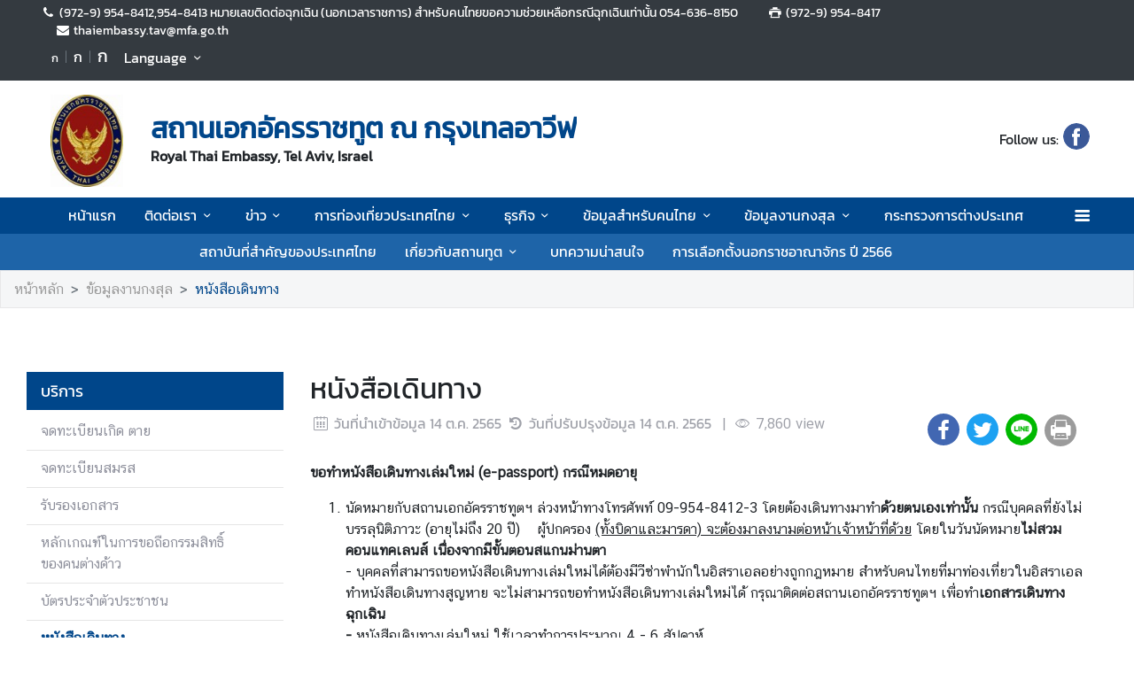

--- FILE ---
content_type: text/html; charset=utf-8
request_url: https://telaviv.thaiembassy.org/th/page/%E0%B8%AB%E0%B8%99%E0%B8%B1%E0%B8%87%E0%B8%AA%E0%B8%B7%E0%B8%AD%E0%B9%80%E0%B8%94%E0%B8%B4%E0%B8%99%E0%B8%97%E0%B8%B2%E0%B8%87?menu=63495aca36778b4ff75eb603
body_size: 20597
content:
<!DOCTYPE html><html lang="th"><head><link rel="stylesheet" type="text/css" href="/static/nprogress.css"/><meta charSet="utf-8" class="next-head"/><meta name="viewport" content="width=device-width, initial-scale=1, shrink-to-fit=no" class="next-head"/><meta http-equiv="X-UA-Compatible" content="IE=edge" class="next-head"/><script async="" src="https://www.googletagmanager.com/gtag/js?id=G-75YL8HY1DH" class="next-head"></script><script class="next-head">
                window.dataLayer = window.dataLayer || [];
                function gtag(){dataLayer.push(arguments);}
                gtag('js', new Date());
                gtag('config', 'G-75YL8HY1DH');</script><link rel="icon" type="image/png" sizes="32x32" href="/static/images/favicon.ico" class="next-head"/><title class="next-head">หนังสือเดินทาง - สถานเอกอัครราชทูต ณ กรุงเทลอาวีฟ</title><meta name="robots" content="index,follow" class="next-head"/><meta name="googlebot" content="index,follow" class="next-head"/><meta name="twitter:card" content="summary_large_image" class="next-head"/><meta name="twitter:site" content="@site" class="next-head"/><meta name="twitter:creator" content="@handle" class="next-head"/><meta property="og:title" content="หนังสือเดินทาง - สถานเอกอัครราชทูต ณ กรุงเทลอาวีฟ" class="next-head"/><meta property="og:image" content="https://image.mfa.go.th/mfa/r_600x315/cZFMZ2y7MF/%E0%B8%AB%E0%B8%99%E0%B8%B1%E0%B8%87%E0%B8%AA%E0%B8%B7%E0%B8%AD%E0%B9%80%E0%B8%94%E0%B8%B4%E0%B8%99%E0%B8%97%E0%B8%B2%E0%B8%87%E0%B8%9C%E0%B8%B9%E0%B9%89%E0%B9%80%E0%B8%A2%E0%B8%B2%E0%B8%A7%E0%B9%8C/310442554_472684728233953_7984145703695937736_n.jpg" class="next-head"/><meta property="og:image:width" content="1200" class="next-head"/><meta property="og:image:height" content="630" class="next-head"/><meta property="og:site_name" content="สถานเอกอัครราชทูต ณ กรุงเทลอาวีฟ" class="next-head"/><link rel="preload" href="/_next/static/pZ2atOS1x4Xi8U1BEdIAP/pages/index.js" as="script"/><link rel="preload" href="/_next/static/pZ2atOS1x4Xi8U1BEdIAP/pages/_app.js" as="script"/><link rel="preload" href="/_next/static/chunks/commons.e35c3b4c7901552ad940.js" as="script"/><link rel="preload" href="/_next/static/chunks/Template1HeaderDark.5e84b6c6f0a1af58e6dc.js" as="script"/><link rel="preload" href="/_next/static/chunks/commons.e35c3b4c7901552ad940.js" as="script"/><link rel="preload" href="/_next/static/chunks/Template1Breadcrumb.561a0b14eaedb08254cc.js" as="script"/><link rel="preload" href="/_next/static/chunks/commons.e35c3b4c7901552ad940.js" as="script"/><link rel="preload" href="/_next/static/chunks/Template1LeftSide.ede305269cf63b63525d.js" as="script"/><link rel="preload" href="/_next/static/chunks/commons.e35c3b4c7901552ad940.js" as="script"/><link rel="preload" href="/_next/static/chunks/Template1LeftSideMobile.f5cc2fa07cc9e356d9d4.js" as="script"/><link rel="preload" href="/_next/static/chunks/commons.e35c3b4c7901552ad940.js" as="script"/><link rel="preload" href="/_next/static/chunks/Template1.content.article.detail.f3dd38b56454399b84fb.js" as="script"/><link rel="preload" href="/_next/static/chunks/commons.e35c3b4c7901552ad940.js" as="script"/><link rel="preload" href="/_next/static/chunks/Template1FooterDark.59f85d4017d22a7b2594.js" as="script"/><link rel="preload" href="/_next/static/runtime/webpack-50efc574cd20702f014f.js" as="script"/><link rel="preload" href="/_next/static/chunks/commons.e35c3b4c7901552ad940.js" as="script"/><link rel="preload" href="/_next/static/chunks/styles.d2ae5e65670d531dbc72.js" as="script"/><link rel="preload" href="/_next/static/runtime/main-27fd7c14047083d52ede.js" as="script"/><link rel="stylesheet" href="/_next/static/css/styles.75ff6999.chunk.css"/><style id="__jsx-443113202">html{font-size:undefinedem;}</style><style id="__jsx-3439342407">.item-container.jsx-3439342407{position:relative;width:100%;}.icon-web-container.jsx-3439342407{display:-webkit-box;display:-webkit-flex;display:-ms-flexbox;display:flex;-webkit-align-items:center;-webkit-box-align:center;-ms-flex-align:center;align-items:center;}.icon-web-search.jsx-3439342407{font-size:2em;}@media screen and (max-width:985px){.icon-web-container.jsx-3439342407{-webkit-box-pack:center;-webkit-justify-content:center;-ms-flex-pack:center;justify-content:center;margin:1em 0;}.icon-web-search.jsx-3439342407{display:none;}}</style><style id="__jsx-1514528881">#nprogress .bar{background:#00468A;}#nprogress .bar::after{content:"";width:100%;height:2px;position:absolute;top:0px;box-shadow:0px 0px 0px 1px white;}#nprogress .peg{box-shadow:0 0 10px #00468A,0 0 5px #00468A;}#nprogress .spinner-icon{border-top-color:#00468A;border-left-color:#00468A;}.font-primary{color:#00468a !important;}</style><style data-styled="ceMpbn bKamyV jJnvgu goZCBB colcCy gGjVaT fTdPeB igeEFp cprBQi eaRgcg kQqmdm dlruPo gJhwhF gCbbga dyXOHj hgaxqO eWAqLb fxKtLM dvDfvH fByNga iLxYiI kzLBED jxAPvs jOpmEr ieRvUN jZbJAS jbiNmg ijtPZE cJJqDt bHStcl eHffhw jsJicZ iPZIBd bfyTNh joKFeO cAJjBH bhrYLO flXpFf fuvnLo iXMEZW qDPVD jbvBiJ JKnrA cAMDwH fSztFR hQydnk cSibHF gwPDzB fmwIed gxEcGb jjqalG dzeSor llVtxf gGazNJ iuaywO iDzUCw btzxGG jVhpqC xyKeD jDKnAs esFSVO dFHlYq gyWnGK llTvFG dCpoZf hmpRdf dfcjOg kbzbyx labXLT dGcfVZ htUGTa gFbFVs elZkyh" data-styled-version="4.4.1">
/* sc-component-id: Unsubscribestyled__UnSubModal-sc-oo4hxe-1 */
.elZkyh.modal-dialog{max-width:600px;}
/* sc-component-id: LazyImage__LazyImageContainer-sc-10v38ho-0 */
.eaRgcg{position:relative;overflow:hidden;max-width:100%;max-height:100%;height:6.5rem;width:6.5rem;margin:auto;} .eaRgcg img{width:100%;height:100%;object-fit:contain;object-position:center;} .eaRgcg span{height:100%;width:100%;background-size:contain !important;background-repeat:no-repeat;background-position:center center;}.kQqmdm{position:relative;overflow:hidden;max-width:100%;max-height:100%;height:10em;width:100%;margin:auto;} .kQqmdm img{width:100%;height:100%;object-fit:contain;object-position:center;} .kQqmdm span{height:100%;width:100%;background-size:contain !important;background-repeat:no-repeat;background-position:center center;}.dlruPo{position:relative;overflow:hidden;max-width:100%;max-height:100%;height:80px;width:80px;margin:auto;} .dlruPo img{width:100%;height:100%;object-fit:contain;object-position:center;} .dlruPo span{height:100%;width:100%;background-size:contain !important;background-repeat:no-repeat;background-position:center center;}
/* sc-component-id: GridHoverImagestyled__ImageDetailContainer-sc-155nu0n-2 */
.xyKeD{position:relative;height:10em;overflow:hidden;max-width:950px;} .xyKeD::after{content:'';position:absolute;width:100%;height:100%;background:url(https://image.mfa.go.th/mfa/0/cZFMZ2y7MF/หนังสือเดินทางผู้เยาว์/310442554_472684728233953_7984145703695937736_n.jpg);z-index:994;-webkit-filter:blur(5px);filter:blur(5px);background-size:cover;background-repeat:no-repeat;background-position:center center;top:0;left:0;} .xyKeD div{width:100%;height:100%;} .xyKeD div .lazy-image{position:absolute;top:0;z-index:995;} .xyKeD div .lazy-image span img{object-fit:contain;width:100%;height:100%;} @media only screen and (max-width:768px){.xyKeD{-webkit-flex-basis:0;-ms-flex-preferred-size:0;flex-basis:0;}.xyKeD div::after{background:none;}@media only screen and (max-width:400px){.xyKeD{min-height:14em;}}}.jDKnAs{position:relative;height:10em;overflow:hidden;max-width:950px;} .jDKnAs::after{content:'';position:absolute;width:100%;height:100%;background:url(https://image.mfa.go.th/mfa/0/cZFMZ2y7MF/หนังสือเดินทางผู้เยาว์/310347923_472958788206547_303981883014583700_n.jpg);z-index:994;-webkit-filter:blur(5px);filter:blur(5px);background-size:cover;background-repeat:no-repeat;background-position:center center;top:0;left:0;} .jDKnAs div{width:100%;height:100%;} .jDKnAs div .lazy-image{position:absolute;top:0;z-index:995;} .jDKnAs div .lazy-image span img{object-fit:contain;width:100%;height:100%;} @media only screen and (max-width:768px){.jDKnAs{-webkit-flex-basis:0;-ms-flex-preferred-size:0;flex-basis:0;}.jDKnAs div::after{background:none;}@media only screen and (max-width:400px){.jDKnAs{min-height:14em;}}}.esFSVO{position:relative;height:10em;overflow:hidden;max-width:950px;} .esFSVO::after{content:'';position:absolute;width:100%;height:100%;background:url(https://image.mfa.go.th/mfa/0/cZFMZ2y7MF/หนังสือเดินทางผู้เยาว์/310442825_472958931539866_8995548373144483418_n.jpg);z-index:994;-webkit-filter:blur(5px);filter:blur(5px);background-size:cover;background-repeat:no-repeat;background-position:center center;top:0;left:0;} .esFSVO div{width:100%;height:100%;} .esFSVO div .lazy-image{position:absolute;top:0;z-index:995;} .esFSVO div .lazy-image span img{object-fit:contain;width:100%;height:100%;} @media only screen and (max-width:768px){.esFSVO{-webkit-flex-basis:0;-ms-flex-preferred-size:0;flex-basis:0;}.esFSVO div::after{background:none;}@media only screen and (max-width:400px){.esFSVO{min-height:14em;}}}.dFHlYq{position:relative;height:10em;overflow:hidden;max-width:950px;} .dFHlYq::after{content:'';position:absolute;width:100%;height:100%;background:url(https://image.mfa.go.th/mfa/0/cZFMZ2y7MF/หนังสือเดินทางผู้เยาว์/passport_20down_3.jpg);z-index:994;-webkit-filter:blur(5px);filter:blur(5px);background-size:cover;background-repeat:no-repeat;background-position:center center;top:0;left:0;} .dFHlYq div{width:100%;height:100%;} .dFHlYq div .lazy-image{position:absolute;top:0;z-index:995;} .dFHlYq div .lazy-image span img{object-fit:contain;width:100%;height:100%;} @media only screen and (max-width:768px){.dFHlYq{-webkit-flex-basis:0;-ms-flex-preferred-size:0;flex-basis:0;}.dFHlYq div::after{background:none;}@media only screen and (max-width:400px){.dFHlYq{min-height:14em;}}}.gyWnGK{position:relative;height:10em;overflow:hidden;max-width:950px;} .gyWnGK::after{content:'';position:absolute;width:100%;height:100%;background:url(https://image.mfa.go.th/mfa/0/cZFMZ2y7MF/หนังสือเดินทางผู้เยาว์/310635552_472959231539836_2354967388392706019_n.jpg);z-index:994;-webkit-filter:blur(5px);filter:blur(5px);background-size:cover;background-repeat:no-repeat;background-position:center center;top:0;left:0;} .gyWnGK div{width:100%;height:100%;} .gyWnGK div .lazy-image{position:absolute;top:0;z-index:995;} .gyWnGK div .lazy-image span img{object-fit:contain;width:100%;height:100%;} @media only screen and (max-width:768px){.gyWnGK{-webkit-flex-basis:0;-ms-flex-preferred-size:0;flex-basis:0;}.gyWnGK div::after{background:none;}@media only screen and (max-width:400px){.gyWnGK{min-height:14em;}}}.llTvFG{position:relative;height:10em;overflow:hidden;max-width:950px;} .llTvFG::after{content:'';position:absolute;width:100%;height:100%;background:url(https://image.mfa.go.th/mfa/0/cZFMZ2y7MF/หนังสือเดินทางผู้เยาว์/309405264_472959484873144_8400061814424034598_n.jpg);z-index:994;-webkit-filter:blur(5px);filter:blur(5px);background-size:cover;background-repeat:no-repeat;background-position:center center;top:0;left:0;} .llTvFG div{width:100%;height:100%;} .llTvFG div .lazy-image{position:absolute;top:0;z-index:995;} .llTvFG div .lazy-image span img{object-fit:contain;width:100%;height:100%;} @media only screen and (max-width:768px){.llTvFG{-webkit-flex-basis:0;-ms-flex-preferred-size:0;flex-basis:0;}.llTvFG div::after{background:none;}@media only screen and (max-width:400px){.llTvFG{min-height:14em;}}}.dCpoZf{position:relative;height:10em;overflow:hidden;max-width:950px;} .dCpoZf::after{content:'';position:absolute;width:100%;height:100%;background:url(https://image.mfa.go.th/mfa/0/cZFMZ2y7MF/หนังสือเดินทางผู้เยาว์/310424627_472959634873129_7481408810682141554_n.jpg);z-index:994;-webkit-filter:blur(5px);filter:blur(5px);background-size:cover;background-repeat:no-repeat;background-position:center center;top:0;left:0;} .dCpoZf div{width:100%;height:100%;} .dCpoZf div .lazy-image{position:absolute;top:0;z-index:995;} .dCpoZf div .lazy-image span img{object-fit:contain;width:100%;height:100%;} @media only screen and (max-width:768px){.dCpoZf{-webkit-flex-basis:0;-ms-flex-preferred-size:0;flex-basis:0;}.dCpoZf div::after{background:none;}@media only screen and (max-width:400px){.dCpoZf{min-height:14em;}}}
/* sc-component-id: GridHoverImagestyled__LazyContainer-sc-155nu0n-5 */
.hmpRdf{display:-webkit-box;display:-webkit-flex;display:-ms-flexbox;display:flex;-webkit-align-items:flex-end;-webkit-box-align:flex-end;-ms-flex-align:flex-end;align-items:flex-end;} .hmpRdf .main-image-link{top:0;} .hmpRdf .message-wrap.main-image{height:-webkit-fit-content;height:-moz-fit-content;height:fit-content;padding:.35em;color:transparent;display:-webkit-box;-webkit-line-clamp:3;-webkit-box-orient:vertical;} @media only screen and (max-width:768px){.hmpRdf .message-wrap.main-image{-webkit-line-clamp:2;}} @media only screen and (max-width:400px){.hmpRdf .message-wrap{height:30%;}}
/* sc-component-id: ContentDetailImagesstyled__SlideWrapper-sc-1rt6jsn-1 */
.jVhpqC{margin-left:-0.5rem;margin-right:-0.5rem;}
/* sc-component-id: ContentDetailImagesstyled__Title-sc-1rt6jsn-2 */
.iDzUCw{font-size:1.5rem;}
/* sc-component-id: WrapTextstyled__WrapText-sc-1clzrix-0 */
.dyXOHj{display:block;display:-webkit-box;line-height:1.2em;-webkit-line-clamp:1;-webkit-box-orient:vertical;overflow:hidden;text-overflow:ellipsis;}
/* sc-component-id: ContentDetailstyled__UncontrolledDropdown-sc-150bmwg-0 */
.llVtxf .btn-share{border-radius:50%;color:white;-webkit-transform:all 0.2s ease;-ms-transform:all 0.2s ease;-webkit-transform:all 0.2s ease;-ms-transform:all 0.2s ease;transform:all 0.2s ease;height:2.3em;width:2.3em;border:unset;background-color:gray;padding:0;} .llVtxf .dropdown-menu{-webkit-transform:translate3d(-3px,39px,0px) !important;-ms-transform:translate3d(-3px,39px,0px) !important;transform:translate3d(-3px,39px,0px) !important;width:0;min-width:0;border:unset;} .llVtxf .dropdown-menu .dd-wrapper{font-size:1.5rem;}
/* sc-component-id: ContentDetailstyled__ShareContainer-sc-150bmwg-2 */
.gwPDzB{position:relative;color:#9FA1A9;font-size:1.5em;}
/* sc-component-id: ContentDetailstyled__InfoContainer-sc-150bmwg-3 */
.cSibHF{color:#9FA1A9;} .cSibHF span{font-family:"CSChatThaiUI" !important;} .cSibHF .date{direction:ltr;display:inline-block;}
/* sc-component-id: ContentDetailstyled__ContentDescription-sc-150bmwg-4 */
.gGazNJ{overflow-wrap:break-word;} .gGazNJ.overflow-x{overflow-x:auto;display:block;width:100%;} .gGazNJ *{font-family:"CSChatThaiUI" !important;} .gGazNJ * td{padding:8px;} .gGazNJ * table{width:100%;} .gGazNJ .primary{color:#00468a;} .gGazNJ .md-law-covenant{border-left:5px solid #00468a;} .gGazNJ img{max-width:100%;object-fit:cover;}
/* sc-component-id: ContentDetailstyled__ShareIcon-sc-150bmwg-10 */
.jjqalG{border-radius:50%;color:white;-webkit-transform:all 0.2s ease;-ms-transform:all 0.2s ease;transform:all 0.2s ease;height:1.5em;width:1.5em;border:unset;} .jjqalG.line-icon{background-image:url(/static/images/icon/line.png);background-repeat:no-repeat;background-size:cover;} .jjqalG.line-icon::before{content:"\f099";color:#ffffff00;} .jjqalG::before{margin-left:0 !important;margin-right:0 !important;} .jjqalG:hover{cursor:pointer;box-shadow:2px 2px 3px -1px #00000063;}
/* sc-component-id: ContentDetailstyled__ShareFacebook-sc-150bmwg-11 */
.fmwIed{border-radius:50%;color:white;-webkit-transform:all 0.2s ease;-ms-transform:all 0.2s ease;transform:all 0.2s ease;height:1.5em;width:1.5em;border:unset;background-color:#4267b2;} .fmwIed.line-icon{background-image:url(/static/images/icon/line.png);background-repeat:no-repeat;background-size:cover;} .fmwIed.line-icon::before{content:"\f099";color:#ffffff00;} .fmwIed::before{margin-left:0 !important;margin-right:0 !important;} .fmwIed:hover{cursor:pointer;box-shadow:2px 2px 3px -1px #00000063;}
/* sc-component-id: ContentDetailstyled__ShareTwitter-sc-150bmwg-12 */
.gxEcGb{border-radius:50%;color:white;-webkit-transform:all 0.2s ease;-ms-transform:all 0.2s ease;transform:all 0.2s ease;height:1.5em;width:1.5em;border:unset;background-color:#1da1f2;} .gxEcGb.line-icon{background-image:url(/static/images/icon/line.png);background-repeat:no-repeat;background-size:cover;} .gxEcGb.line-icon::before{content:"\f099";color:#ffffff00;} .gxEcGb::before{margin-left:0 !important;margin-right:0 !important;} .gxEcGb:hover{cursor:pointer;box-shadow:2px 2px 3px -1px #00000063;}
/* sc-component-id: ContentDetailstyled__BtnPrint-sc-150bmwg-13 */
.dzeSor{border-radius:50%;color:white;-webkit-transform:all 0.2s ease;-ms-transform:all 0.2s ease;transform:all 0.2s ease;height:1.5em;width:1.5em;border:unset;line-height:0;background-color:#9b9b9b;} .dzeSor.line-icon{background-image:url(/static/images/icon/line.png);background-repeat:no-repeat;background-size:cover;} .dzeSor.line-icon::before{content:"\f099";color:#ffffff00;} .dzeSor::before{margin-left:0 !important;margin-right:0 !important;} .dzeSor:hover{cursor:pointer;box-shadow:2px 2px 3px -1px #00000063;}
/* sc-component-id: ContentDetailstyled__ContentDetailWrapper-sc-150bmwg-14 */
.hQydnk .content-title{word-break:break-word;} @media print{.hQydnk .share-social,.hQydnk .nav-content,.hQydnk .nav-image,.hQydnk .ContentDetailstyled__DocumentItem-sc-150bmwg-5 a{display:none;}.hQydnk .slick-track{width:100% !important;-webkit-transform:translate3d(0px,0px,0px) !important;-ms-transform:translate3d(0px,0px,0px) !important;transform:translate3d(0px,0px,0px) !important;}}
/* sc-component-id: LeftSidestyled__NavLink-sc-engdnh-0 */
.cAMDwH{color:#8D8F9B;position:relative;font-family:"CSChatThaiUI";} .cAMDwH:hover,.cAMDwH.active{color:#00468a;} .cAMDwH.active{font-weight:600;}
/* sc-component-id: LeftSidestyled__LeftSideWrapper-sc-engdnh-1 */
.qDPVD > ul > li{margin-left:0px;} .qDPVD .collapse-caret{-webkit-transition:all 0.2s ease;transition:all 0.2s ease;position:absolute;right:0em;top:0.6em;} .qDPVD .collapse-caret.active{-webkit-transform:rotateZ(180deg);-ms-transform:rotateZ(180deg);transform:rotateZ(180deg);-webkit-transform:rotateZ(180deg);-moz-transform:rotateZ(180deg);-ms-transform:rotateZ(180deg);-o-transform:rotateZ(180deg);}
/* sc-component-id: LeftSidestyled__LeftSideWrapperMobile-sc-engdnh-2 */
.fSztFR{background-color:white;position:absolute;z-index:100;border:1px solid #F5F6F7;width:100vw;left:-30px;box-shadow:1px 1px 3px -1px #F5F6F7;} .fSztFR > ul > li{margin-left:0px;} .fSztFR .collapse-caret{-webkit-transition:all 0.2s ease;transition:all 0.2s ease;position:absolute;right:0em;top:0.6em;} .fSztFR .collapse-caret.active{-webkit-transform:rotateZ(180deg);-ms-transform:rotateZ(180deg);transform:rotateZ(180deg);-webkit-transform:rotateZ(180deg);-moz-transform:rotateZ(180deg);-ms-transform:rotateZ(180deg);-o-transform:rotateZ(180deg);} .fSztFR .collapse-caret{right:13px;} .fSztFR .collapse-caret-title{color:white;}
/* sc-component-id: LeftSidestyled__Title-sc-engdnh-3 */
.jbvBiJ{font-size:18px;background-color:#00468a;color:white;}
/* sc-component-id: LeftSidestyled__NavItem-sc-engdnh-4 */
.JKnrA{position:relative;margin-left:15px;margin-bottom:1px;} .JKnrA.active button{color:#00468a;} .JKnrA button{color:#c7c7ca;}
/* sc-component-id: HeaderMenustyled__DropDown-sc-cc82a-1 */
.jZbJAS{cursor:default;} .jZbJAS > .dropdown-menu{display:none;} .jZbJAS > .dropdown-toggle:active{pointer-events:none;} .jZbJAS:hover > .dropdown-menu{display:block;}
/* sc-component-id: HeaderMenustyled__DropDownMenu-sc-cc82a-2 */
.jbiNmg{border-radius:0;border:0;box-shadow:0px 0px 3px -2px;}
/* sc-component-id: HeaderMenustyled__DropDownItem-sc-cc82a-3 */
.ijtPZE{position:relative;padding:0.4rem 1.5rem;max-width:40rem;text-overflow:ellipsis;overflow:hidden;white-space:nowrap;} .ijtPZE:hover{background-color:#f5f5f5;} @media only screen and (max-width:600px){.ijtPZE{white-space:normal;}.ijtPZE:not(:last-child)::after{content:"";width:100%;height:1px;background-color:#0000001f;position:absolute;left:0;bottom:0;}} .ijtPZE:active{background-color:#00468a;color:white !important;} .ijtPZE::before{content:"";position:absolute;height:100%;width:0px;background:#00468a;top:0;left:0;-webkit-transition:all 0.1s ease;transition:all 0.1s ease;} .ijtPZE:hover::before{width:5px;-webkit-transition:all 0.1s ease;transition:all 0.1s ease;}
/* sc-component-id: HeaderMenustyled__MenuContainer-sc-cc82a-4 */
.fxKtLM{background-color:#00468a;} .fxKtLM .fix-font-size{font-size:16px !important;} .fxKtLM .text-dynamic{padding-bottom:9px;color:white !important;} .fxKtLM .text-dynamic *{color:white !important;} @media screen and (min-width:992px){.fxKtLM{background:url("data:image/svg+xml,%3Csvg%20xmlns%3D%22http%3A%2F%2Fwww.w3.org%2F2000%2Fsvg%22%20width%3D%229000%22%20height%3D%22164%22%3E%3Crect%20width%3D%229000%22%20height%3D%2241%22%20y%3D%220%22%20fill%3D%22%2300468a%22%3E%3C%2Frect%3E%3Crect%20width%3D%229000%22%20height%3D%2241%22%20y%3D%2241%22%20fill%3D%22%231e64a8%22%3E%3C%2Frect%3E%3Crect%20width%3D%229000%22%20height%3D%2241%22%20y%3D%2282%22%20fill%3D%22%233c82c6%22%3E%3C%2Frect%3E%3Crect%20width%3D%229000%22%20height%3D%2241%22%20y%3D%22123%22%20fill%3D%22%235aa0e4%22%3E%3C%2Frect%3E%3C%2Fsvg%3E");background-repeat:repeat-x;background-size:auto;}}
/* sc-component-id: HeaderMenustyled__NavItem-sc-cc82a-5 */
.ieRvUN{position:relative;} .ieRvUN.active,.ieRvUN:hover{background-color:#00000054;}
/* sc-component-id: HeaderMenustyled__NavCollapse-sc-cc82a-6 */
.kzLBED{width:100%;}
/* sc-component-id: HeaderMenustyled__SideMenuWrapper-sc-cc82a-7 */
.bHStcl{position:fixed;width:100%;height:100%;top:0;background-color:#00000096;z-index:999;} .bHStcl .sidemenu-name-wrapper .sidemenu-username{color:#00468a;white-space:nowrap;overflow:hidden;text-overflow:ellipsis;}
/* sc-component-id: HeaderMenustyled__SideMenuCard-sc-cc82a-8 */
.eHffhw{color:#9FA1A9;background-color:#F5F6F7;border-radius:0px;border:unset;overflow-x:hidden;height:100%;} .eHffhw .sticky-login{background:#f5f6f7;bottom:0;padding:1.25rem;padding-top:0 !important;} .eHffhw .sticky-login,.eHffhw .sticky-login button{color:#00468a;} .eHffhw .sticky-login button:hover{color:white;} .eHffhw .sticky-login hr{background-color:#00468a;height:1px;} @media only screen and (max-width:600px){.eHffhw{width:100%;}}
/* sc-component-id: HeaderMenustyled__SideMenu-sc-cc82a-9 */
.cJJqDt .HeaderMenustyled__SideMenuWrapper-sc-cc82a-7{width:0%;overflow:hidden;} .cJJqDt .HeaderMenustyled__SideMenuWrapper-sc-cc82a-7 .HeaderMenustyled__SideMenuCard-sc-cc82a-8{-webkit-transition:all 0.5s ease;transition:all 0.5s ease;left:-100%;} .cJJqDt.active .HeaderMenustyled__SideMenuWrapper-sc-cc82a-7{overflow:auto;width:100%;} .cJJqDt.active .HeaderMenustyled__SideMenuWrapper-sc-cc82a-7 .HeaderMenustyled__SideMenuCard-sc-cc82a-8{left:0%;}
/* sc-component-id: HeaderMenustyled__SideMenuCardBody-sc-cc82a-10 */
.jsJicZ{height:90%;overflow:scroll;overscroll-behavior:contain;} .jsJicZ::-webkit-scrollbar{display:none;} .jsJicZ a strong{-webkit-transition:0.2s ease-out;transition:0.2s ease-out;} .jsJicZ a strong.active{-webkit-transform:rotateZ(180deg);-ms-transform:rotateZ(180deg);transform:rotateZ(180deg);}
/* sc-component-id: HeaderMenustyled__SideMenuItem-sc-cc82a-12 */
.joKFeO{min-height:41px;position:relative;} .joKFeO > a{color:#00468a !important;} .joKFeO > a strong{color:#9FA1A9;-webkit-transition:0.2s ease-out;transition:0.2s ease-out;} .joKFeO > a strong.active{color:#00468a;-webkit-transform:rotateZ(180deg);-ms-transform:rotateZ(180deg);transform:rotateZ(180deg);} .joKFeO::before{top:0;width:0px;content:"";left:0;position:absolute;height:100%;-webkit-transition:all 0.2s ease;transition:all 0.2s ease;background-color:#00468a;} .joKFeO:hover{background-color:#dfe1e2;} .joKFeO:hover strong{color:#00468a;} .joKFeO:hover::before{width:5px;-webkit-transition:all 0.2s ease;transition:all 0.2s ease;}
/* sc-component-id: HeaderMenustyled__SideMenuSubItemContainer-sc-cc82a-13 */
.cAJjBH{list-style:none;position:relative;}
/* sc-component-id: HeaderMenustyled__SideMenuSubItem-sc-cc82a-14 */
.bhrYLO a{font-family:"CSChatThaiUI" !important;color:#9FA1A9;}
/* sc-component-id: HeaderMenustyled__IconMenu-sc-cc82a-15 */
.jOpmEr{position:absolute;right:0;height:41px;font-size:1.1em;cursor:pointer;color:white !important;} .jOpmEr.active,.jOpmEr:hover{background-color:#00000054;} .jOpmEr .nav-link.text-dynamic strong{color:white !important;}
/* sc-component-id: HeaderMenustyled__IconClose-sc-cc82a-16 */
.iPZIBd:hover{cursor:pointer;background-color:#dfe1e2;border-radius:3px;}
/* sc-component-id: HeaderMenustyled__HeaderNavBar-sc-cc82a-17 */
.dvDfvH{max-width:100%;margin:0 auto;padding:0 39px;position:relative;} .dvDfvH .top-section-hr{margin:0 -39px 5px;height:1px;background:#ECECED;} @media screen and (max-width:768px){.dvDfvH{padding:0 15px;}.dvDfvH .top-section-hr{margin-left:-15px;margin-right:-15px;}}
/* sc-component-id: HeaderMenustyled__NavMenuContainer-sc-cc82a-18 */
.jxAPvs{padding-right:3em;}
/* sc-component-id: HeaderMenustyled__TitlePrimary-sc-cc82a-19 */
.fByNga{color:white;font-size:1.2em;display:block;}
/* sc-component-id: DropdownLanguagestyled__DropdownLanguage-sc-n1tl6u-0 */
.cprBQi button{background:unset;border-color:transparent;} .cprBQi button:focus{box-shadow:unset;} .cprBQi button:hover{background:#00468a;color:white;} .cprBQi .active{background-color:#00468a;} .cprBQi .active:before{width:5px;background-color:#00468a;-webkit-transition:background-color 0.2s ease;transition:background-color 0.2s ease;}
/* sc-component-id: DropdownLanguagestyled__DropdownLanguageResponsive-sc-n1tl6u-2 */
.iLxYiI button{background:unset;border-color:transparent;} .iLxYiI button:focus{box-shadow:unset;} .iLxYiI button:hover{background:#00468a;color:white;} .iLxYiI .active{background-color:#00468a;} .iLxYiI .active:before{width:5px;background-color:#00468a;-webkit-transition:background-color 0.2s ease;transition:background-color 0.2s ease;} .iLxYiI .btn-toggle{color:white;}
/* sc-component-id: TextChangeFontSizestyled__TextChangeFontSize-sc-af88r3-0 */
.colcCy{-webkit-align-self:baseline;-ms-flex-item-align:baseline;align-self:baseline;height:1.5em;color:white;font-size:0.8rem;-webkit-transition:all 0.2s ease;transition:all 0.2s ease;padding-left:3px;padding-right:3px;} .colcCy:hover,.colcCy.active{color:white;cursor:pointer;color:white !important;background-color:#00468a;} .colcCy:focus{box-shadow:0 0;} .colcCy span{font-size:12px;font-family:"CSChatThaiUI" !important;}.gGjVaT{-webkit-align-self:baseline;-ms-flex-item-align:baseline;align-self:baseline;height:1.5em;color:white;font-size:1rem;-webkit-transition:all 0.2s ease;transition:all 0.2s ease;padding-left:3px;padding-right:3px;} .gGjVaT:hover,.gGjVaT.active{color:white;cursor:pointer;color:white !important;background-color:#00468a;} .gGjVaT:focus{box-shadow:0 0;} .gGjVaT span{font-size:12px;font-family:"CSChatThaiUI" !important;}.fTdPeB{-webkit-align-self:baseline;-ms-flex-item-align:baseline;align-self:baseline;height:1.5em;color:white;font-size:1.2rem;-webkit-transition:all 0.2s ease;transition:all 0.2s ease;padding-left:3px;padding-right:3px;} .fTdPeB:hover,.fTdPeB.active{color:white;cursor:pointer;color:white !important;background-color:#00468a;} .fTdPeB:focus{box-shadow:0 0;} .fTdPeB span{font-size:12px;font-family:"CSChatThaiUI" !important;}
/* sc-component-id: TextChangeFontSizestyled__HrColumn-sc-af88r3-1 */
.igeEFp{margin-top:0.5rem;height:0.8rem;background-color:#6c757d;}
/* sc-component-id: HeaderDarkstyled__TitlePrimary-sc-syquo6-0 */
.gCbbga{color:#00468a;font-size:2em;font-weight:600;display:block;max-width:calc(100vw - 20rem);}
/* sc-component-id: HeaderDarkstyled__TitleSecondary-sc-syquo6-1 */
.hgaxqO{font-weight:600;display:block;}
/* sc-component-id: HeaderDarkstyled__Contact-sc-syquo6-2 */
.goZCBB{font-size:0.85em;}
/* sc-component-id: HeaderDarkstyled__HeaderNavBar-sc-syquo6-6 */
.jJnvgu{max-width:100%;margin:0 auto;padding:0 45px;position:relative;} .jJnvgu .header1{display:-webkit-box;display:-webkit-flex;display:-ms-flexbox;display:flex;-webkit-flex-wrap:wrap;-ms-flex-wrap:wrap;flex-wrap:wrap;} .jJnvgu .header1 .work-day{-webkit-box-flex:1;-webkit-flex-grow:1;-ms-flex-positive:1;flex-grow:1;} .jJnvgu .header2{display:-webkit-box;display:-webkit-flex;display:-ms-flexbox;display:flex;-webkit-box-pack:end;-webkit-justify-content:flex-end;-ms-flex-pack:end;justify-content:flex-end;} @media screen and (max-width:768px){.jJnvgu .header2{-webkit-flex:1 100%;-ms-flex:1 100%;flex:1 100%;padding:0 15px;-webkit-flex-wrap:wrap;-ms-flex-wrap:wrap;flex-wrap:wrap;-webkit-box-pack:end;-webkit-justify-content:flex-end;-ms-flex-pack:end;justify-content:flex-end;}} .jJnvgu .btn-toggle{background-color:transparent;}
/* sc-component-id: HeaderDarkstyled__IconSocial-sc-syquo6-7 */
.eWAqLb{cursor:pointer;background:url(/static/social-icon/facebook.png);display:inline-grid;background-position:center;background-size:contain;background-repeat:no-repeat;width:30px;height:30px;margin-left:5px;margin-right:5px;border-radius:50%;}
/* sc-component-id: HeaderDarkstyled__TitleContainer-sc-syquo6-8 */
.gJhwhF{min-height:70px;}
/* sc-component-id: FooterBasestyled__InfoContainer-sc-ewtb8v-0 */
.dfcjOg{background-color:#242425;} .dfcjOg .sitename-primary{font-size:1.2em;} .dfcjOg .sitename-secondary{font-size:1em;} .dfcjOg .top-container{min-height:160px;max-width:100%;margin:0 auto;padding:0 45px;position:relative;color:white;} .dfcjOg .icon{color:white;cursor:pointer;font-size:1.2rem;margin:0 1em;} .dfcjOg .sm-link{font-size:12px;cursor:pointer;} .dfcjOg .btn-collapse{border-radius:2px 2px 0px 0px;border:unset;background-color:#4a4a4d;color:white;} .dfcjOg .btn-collapse:focus{outline:unset;} .dfcjOg .icon-web-down-open{display:inline-block;vertical-align:middle;-webkit-transition:0.2s ease-out;transition:0.2s ease-out;-webkit-transition:0.2s ease-out;-moz-transition:0.2s ease-out;-ms-transition:0.2s ease-out;-o-transition:0.2s ease-out;margin-top:-8px;} .dfcjOg .icon-web-down-open.active{-webkit-transform:rotateZ(180deg);-ms-transform:rotateZ(180deg);transform:rotateZ(180deg);-webkit-transform:rotateZ(180deg);-moz-transform:rotateZ(180deg);-ms-transform:rotateZ(180deg);-o-transform:rotateZ(180deg);} .dfcjOg .register-container{background:white;border-radius:4px;} .dfcjOg .register-email{border:unset;border-radius:4px;width:100%;} .dfcjOg .register-email:focus{outline:unset;} .dfcjOg .btn-register{background:#00468A;color:white;border-radius:4px;border:unset;} .dfcjOg .address,.dfcjOg .avb-time,.dfcjOg .tel,.dfcjOg .email,.dfcjOg .follow-us,.dfcjOg .btn-collapse,.dfcjOg .register-email,.dfcjOg .btn-register{font-family:"CSChatThaiUI" !important;} .dfcjOg .follow-us{margin-top:3px;}
/* sc-component-id: FooterBasestyled__DayContact-sc-ewtb8v-1 */
.labXLT{font-size:1rem;} .labXLT .txt-editor *{font-family:"CSChatThaiUI";} .labXLT .txt-editor p{margin:0;} .labXLT .txt-editor strong{position:static !important;} .labXLT strong{position:absolute;}
/* sc-component-id: FooterBasestyled__BottomContainer-sc-ewtb8v-4 */
.gFbFVs{font-size:80%;color:white;background-color:#00468a;} .gFbFVs .copyright,.gFbFVs .bot-container .outer-link{font-family:"CSChatThaiUI" !important;} .gFbFVs .outer-link{opacity:0.59;}
/* sc-component-id: FooterBasestyled__ScrolltoTop-sc-ewtb8v-5 */
.kbzbyx{background-color:gray;width:3rem;height:3rem;right:-1rem;position:absolute;top:0;} .kbzbyx strong{-webkit-transform:rotate(180deg);-ms-transform:rotate(180deg);transform:rotate(180deg);font-size:2rem;height:39px;} .kbzbyx span{position:absolute;bottom:0;left:20%;}
/* sc-component-id: FooterBasestyled__IconSocial-sc-ewtb8v-6 */
.dGcfVZ{cursor:pointer;background:url(/static/social-icon/facebook.png);display:inline-grid;background-position:center;background-size:contain;background-repeat:no-repeat;width:30px;height:30px;margin-left:5px;margin-right:5px;border-radius:50%;}.htUGTa{cursor:pointer;background:url(/static/social-icon/youtube.png);display:inline-grid;background-position:center;background-size:contain;background-repeat:no-repeat;width:30px;height:30px;margin-left:5px;margin-right:5px;border-radius:50%;}
/* sc-component-id: Breadcrumbstyled__BreadcrumbWrapper-sc-1bggos4-0 */
.flXpFf{background-color:#F5F6F7;border:1px solid #e8e8e9;} .flXpFf a{font-family:"CSChatThaiUI" !important;}
/* sc-component-id: Breadcrumbstyled__Breadcrumb-sc-1bggos4-1 */
.fuvnLo{background-color:unset;overflow:hidden;text-overflow:ellipsis;white-space:nowrap;display:block;} .fuvnLo li:last-child a{color:#00468a;} .fuvnLo > li{display:inline;}
/* sc-component-id: Breadcrumbstyled__BreadcrumbItem-sc-1bggos4-2 */
.iXMEZW a{color:#9b9b9b;} .iXMEZW a:hover{color:#00468a;-webkit-text-decoration:none;text-decoration:none;} .iXMEZW + .Breadcrumbstyled__BreadcrumbItem-sc-1bggos4-2::before{content:">";}
/* sc-component-id: pages__CustomComponent-sc-2v1ved-0 */
.ceMpbn a:hover{color:#00468A;}.bKamyV{padding-bottom:32px;} .bKamyV a:hover{color:#00468A;}
/* sc-component-id: PaginationSection__PagingWrapper-sc-1wbz6dw-0 */
.btzxGG{padding-right:15px;} .btzxGG button{width:1.8em;padding:0;height:1.8em;color:white;border-radius:50%;font-size:1.1em;background-color:#9FA1A9;} .btzxGG button:hover{color:white;} .btzxGG button.active{background-color:#00468a;cursor:pointer;-webkit-transition:all 0.2s ease;transition:all 0.2s ease;} .btzxGG button.active:hover{box-shadow:1px 1px 2px 1px #9FA1A9;}</style></head><body><div id="__next"><div><script src="/static/js/jquery-3.6.1.min.js"></script></div><div class="jsx-1514528881 website-container lang-th "><div><link rel="stylesheet" href="/static/css/style.css"/><script src="/static/js/popper.min.js"></script><script src="/static/js/bootstrap.min.js"></script></div><noscript class="jsx-1514528881"><iframe src="https://www.googletagmanager.com/ns.html?id=UA-9703576-1" height="0" width="0" style="display:none;visibility:hidden;"></iframe></noscript><div class="pages__CustomComponent-sc-2v1ved-0 ceMpbn"><div class="jsx-3439342407 item-container page-header"><div class="jsx-3439342407 bg-dark py-1 d-none d-lg-block"><nav class="HeaderDarkstyled__HeaderNavBar-sc-syquo6-6 jJnvgu navbar"><div class="jsx-3439342407 header1"><span class="HeaderDarkstyled__Contact-sc-syquo6-2 goZCBB  pr-3 pl-0 text-white"><strong class="jsx-3439342407 icon-web-phone text-center"></strong> <!-- -->(972-9) 954-8412,954-8413 หมายเลขติดต่อฉุกเฉิน (นอกเวลาราชการ) สำหรับคนไทยขอความช่วยเหลือกรณีฉุกเฉินเท่านั้น 054-636-8150</span><span class="HeaderDarkstyled__Contact-sc-syquo6-2 goZCBB px-3 text-white"><strong class="jsx-3439342407 icon-web-print-1 text-center"></strong> <!-- -->(972-9) 954-8417</span><span class="HeaderDarkstyled__Contact-sc-syquo6-2 goZCBB px-3 text-white"><strong class="jsx-3439342407 icon-web-mail-alt text-white"></strong> <!-- --><a href="/cdn-cgi/l/email-protection" class="__cf_email__" data-cfemail="fc88949d9599919e9d8f8f85d2889d8abc919a9dd29b93d28894">[email&#160;protected]</a></span></div><div class="jsx-3439342407 header2"><div class="row px-4 change-font-size" style="padding-top:0.3rem"><button class="TextChangeFontSizestyled__TextChangeFontSize-sc-af88r3-0 colcCy btn py-0  " value="0.8">ก</button><hr class="TextChangeFontSizestyled__HrColumn-sc-af88r3-1 igeEFp mx-1" style="width:1px"/><button class="TextChangeFontSizestyled__TextChangeFontSize-sc-af88r3-0 gGjVaT btn py-0  " value="1">ก</button><hr class="TextChangeFontSizestyled__HrColumn-sc-af88r3-1 igeEFp mx-1" style="width:1px"/><button class="TextChangeFontSizestyled__TextChangeFontSize-sc-af88r3-0 fTdPeB btn py-0  " value="1.2">ก</button><div class="jsx-443113202"></div></div><div class="DropdownLanguagestyled__DropdownLanguage-sc-n1tl6u-0 cprBQi pt-1 pr-1 dropdown"><button type="button" aria-haspopup="true" aria-expanded="false" class="btn-toggle p-1 btn btn-secondary">Language<!-- --> <strong class="jsx-3439342407 icon-web-down-open-mini float-right "></strong></button><div tabindex="-1" role="menu" aria-hidden="true" class="dropdown-menu dropdown-menu-right"><button type="button" tabindex="0" role="menuitem" class="active dropdown-item">ไทย</button><button type="button" tabindex="0" role="menuitem" class="false dropdown-item">English</button></div></div><div class="pt-1 dropdown"></div></div></nav></div><div class="jsx-3439342407 d-none d-lg-block"><nav class="HeaderDarkstyled__HeaderNavBar-sc-syquo6-6 jJnvgu navbar d-flex py-2"><div class="jsx-3439342407 row"><div class="jsx-3439342407 logo my-1 ml-3 mr-1 pt-1"><a href="/th/index" class="jsx-3439342407"><div class="LazyImage__LazyImageContainer-sc-10v38ho-0 eaRgcg" style="pointer-events:none"><span class=" lazy-load-image-background opacity" style="background-image:url(https://image.mfa.go.th/mfa/r_50x50/cZFMZ2y7MF/Annoucements/OIP.jpg);background-size:100% 100%;color:transparent;display:inline-block"><span class="" style="display:inline-block"></span></span></div></a></div><div class="HeaderDarkstyled__TitleContainer-sc-syquo6-8 gJhwhF py-3 pl-3 d-flex align-items-center"><div class="jsx-3439342407"><div title="สถานเอกอัครราชทูต ณ กรุงเทลอาวีฟ" class="WrapTextstyled__WrapText-sc-1clzrix-0 dyXOHj HeaderDarkstyled__TitlePrimary-sc-syquo6-0 gCbbga clickable">สถานเอกอัครราชทูต ณ กรุงเทลอาวีฟ</div><span class="HeaderDarkstyled__TitleSecondary-sc-syquo6-1 hgaxqO clickable">Royal Thai Embassy, Tel Aviv, Israel</span></div></div></div><div class="jsx-3439342407 "><div class="jsx-3439342407 icon-web-container align-items-center"><div class="jsx-3439342407 follow-us pl-2">Follow us: </div><a title="facebook" href="https://www.facebook.com/thaiembassytelaviv/"><div class="HeaderDarkstyled__IconSocial-sc-syquo6-7 eWAqLb"></div></a></div></div></nav></div><div class="HeaderMenustyled__MenuContainer-sc-cc82a-4 fxKtLM"><nav class="HeaderMenustyled__HeaderNavBar-sc-cc82a-17 dvDfvH navbar menu navbar-expand-lg py-0"><div class="d-block d-lg-none d-flex w-100 align-items-center py-2"><div class="navbar-toggler pl-0 pr-3"><a class="nav-link text-dynamic px-0"><strong class="icon-web-menu "></strong></a></div><span class="HeaderMenustyled__TitlePrimary-sc-cc82a-19 fByNga mx-0 flex-grow-1">สถานเอกอัครราชทูต ณ กรุงเทลอาวีฟ</span><div class="DropdownLanguagestyled__DropdownLanguage-sc-n1tl6u-0 DropdownLanguagestyled__DropdownLanguageResponsive-sc-n1tl6u-2 iLxYiI dropdown"><button type="button" aria-haspopup="true" aria-expanded="false" class="btn-toggle p-1 btn btn-secondary">Language<!-- --> </button><div tabindex="-1" role="menu" aria-hidden="true" class="dropdown-menu dropdown-menu-right"><button type="button" tabindex="0" role="menuitem" class="active dropdown-item">ไทย</button><button type="button" tabindex="0" role="menuitem" class="false dropdown-item">English</button></div></div><div></div></div><div class="HeaderMenustyled__NavCollapse-sc-cc82a-6 kzLBED collapse navbar-collapse" id="navbarNav0header"><div class="HeaderMenustyled__NavMenuContainer-sc-cc82a-18 jxAPvs navbar-nav d-flex flex-wrap justify-content-center" style="width:100%;position:relative"><div class="HeaderMenustyled__IconMenu-sc-cc82a-15 jOpmEr"><a class="nav-link text-dynamic "><strong class="icon-web-menu"></strong></a></div><div class="HeaderMenustyled__NavItem-sc-cc82a-5 ieRvUN px-2 align-self-stretch"><a class="text-dynamic nav-link text-nowrap fix-font-size" href="/th/index">หน้าแรก</a></div><div class="HeaderMenustyled__NavItem-sc-cc82a-5 ieRvUN px-2 align-self-stretch"><div class="HeaderMenustyled__DropDown-sc-cc82a-1 jZbJAS"><a class="text-dynamic nav-link text-nowrap d-flex fix-font-size" href="#" id="dropdownMenuButton1" data-toggle="dropdown" aria-haspopup="true" aria-expanded="false">ติดต่อเรา<!-- --> <strong class="icon-web-down-open-mini float-right "></strong></a><div class="HeaderMenustyled__DropDownMenu-sc-cc82a-2 jbiNmg dropdown-menu mt-0" aria-labelledby="dropdownMenuButton1"><a class="HeaderMenustyled__DropDownItem-sc-cc82a-3 ijtPZE dropdown-item text-left fix-font-size" title="ที่ตั้ง / แผนที่ / โทรศัพทฺ์ / อีเมล์" href="/th/page/17272-ที่ตั้ง-แผนที่-โทรศัพทฺ์-อีเมล์?menu=5d75197b15e39c3598006ee6">ที่ตั้ง / แผนที่ / โทรศัพทฺ์ / อีเมล์</a><a class="HeaderMenustyled__DropDownItem-sc-cc82a-3 ijtPZE dropdown-item text-left fix-font-size" title="วันเวลาทำการ / วันหยุด" href="/th/page/17273-วันเวลาทำการ-วันหยุด-พ-ศ-2561-และ-พ-ศ-2562?menu=5d75197b15e39c3598006ee8">วันเวลาทำการ / วันหยุด</a><a class="HeaderMenustyled__DropDownItem-sc-cc82a-3 ijtPZE dropdown-item text-left fix-font-size" title="เฟซบุ๊คของเรา" href="https://www.facebook.com/pages/%E0%B8%97%E0%B8%B8%E0%B8%81%E0%B9%80%E0%B8%A3%E0%B8%B7%E0%B9%88%E0%B8%AD%E0%B8%87%E0%B9%80%E0%B8%A1%E0%B8%B7%E0%B8%AD%E0%B8%87%E0%B8%A2%E0%B8%B4%E0%B8%A7/225283007509684">เฟซบุ๊คของเรา</a></div></div></div><div class="HeaderMenustyled__NavItem-sc-cc82a-5 ieRvUN px-2 align-self-stretch"><div class="HeaderMenustyled__DropDown-sc-cc82a-1 jZbJAS"><a class="text-dynamic nav-link text-nowrap d-flex fix-font-size" href="#" id="dropdownMenuButton2" data-toggle="dropdown" aria-haspopup="true" aria-expanded="false">ข่าว<!-- --> <strong class="icon-web-down-open-mini float-right "></strong></a><div class="HeaderMenustyled__DropDownMenu-sc-cc82a-2 jbiNmg dropdown-menu mt-0" aria-labelledby="dropdownMenuButton2"><a class="HeaderMenustyled__DropDownItem-sc-cc82a-3 ijtPZE dropdown-item text-left fix-font-size" title="ประชาสัมพันธ์" href="/th/page/cate-607-ประชาสัมพันธ์?menu=5d75197b15e39c3598006eef">ประชาสัมพันธ์</a><a class="HeaderMenustyled__DropDownItem-sc-cc82a-3 ijtPZE dropdown-item text-left fix-font-size" title="ปฏิทินกิจกรรม" href="http://www.thaiembassy.org/telaviv/en/calendar">ปฏิทินกิจกรรม</a><a class="HeaderMenustyled__DropDownItem-sc-cc82a-3 ijtPZE dropdown-item text-left fix-font-size" title="ประกาศ" href="/th/page/cate-ประกาศ?menu=5d75197c15e39c3598006ef4">ประกาศ</a></div></div></div><div class="HeaderMenustyled__NavItem-sc-cc82a-5 ieRvUN px-2 align-self-stretch"><div class="HeaderMenustyled__DropDown-sc-cc82a-1 jZbJAS"><a class="text-dynamic nav-link text-nowrap d-flex fix-font-size" href="#" id="dropdownMenuButton3" data-toggle="dropdown" aria-haspopup="true" aria-expanded="false">การท่องเที่ยวประเทศไทย <!-- --> <strong class="icon-web-down-open-mini float-right "></strong></a><div class="HeaderMenustyled__DropDownMenu-sc-cc82a-2 jbiNmg dropdown-menu mt-0" aria-labelledby="dropdownMenuButton3"><a class="HeaderMenustyled__DropDownItem-sc-cc82a-3 ijtPZE dropdown-item text-left fix-font-size" title="ข่าวจากการท่องเที่ยวแห่งประเทศไทย" href="http://www.tatnews.org/">ข่าวจากการท่องเที่ยวแห่งประเทศไทย</a><a class="HeaderMenustyled__DropDownItem-sc-cc82a-3 ijtPZE dropdown-item text-left fix-font-size" title="พุทธศาสนาและวัฒนธรรมไทย" href="http://www.dhammathai.org/index.php">พุทธศาสนาและวัฒนธรรมไทย</a></div></div></div><div class="HeaderMenustyled__NavItem-sc-cc82a-5 ieRvUN px-2 align-self-stretch"><div class="HeaderMenustyled__DropDown-sc-cc82a-1 jZbJAS"><a class="text-dynamic nav-link text-nowrap d-flex fix-font-size" href="#" id="dropdownMenuButton4" data-toggle="dropdown" aria-haspopup="true" aria-expanded="false">ธุรกิจ<!-- --> <strong class="icon-web-down-open-mini float-right "></strong></a><div class="HeaderMenustyled__DropDownMenu-sc-cc82a-2 jbiNmg dropdown-menu mt-0" aria-labelledby="dropdownMenuButton4"><a class="HeaderMenustyled__DropDownItem-sc-cc82a-3 ijtPZE dropdown-item text-left fix-font-size" title="สำนักงานคณะกรรมการส่งเสริมการลงทุน" href="http://www.boi.go.th/index.php?page=index&amp;language=en">สำนักงานคณะกรรมการส่งเสริมการลงทุน</a><a class="HeaderMenustyled__DropDownItem-sc-cc82a-3 ijtPZE dropdown-item text-left fix-font-size" title="หอการค้าไทยและสภาหอการค้าแห่งประเทศไทย" href="https://thaichamber.org/">หอการค้าไทยและสภาหอการค้าแห่งประเทศไทย</a><a class="HeaderMenustyled__DropDownItem-sc-cc82a-3 ijtPZE dropdown-item text-left fix-font-size" title="สภาอุตสาหกรรมแห่งประเทศไทย" href="https://fti.or.th/">สภาอุตสาหกรรมแห่งประเทศไทย</a><a class="HeaderMenustyled__DropDownItem-sc-cc82a-3 ijtPZE dropdown-item text-left fix-font-size" title="Israel-Asia Chamber of Commerce" href="https://israel-asia.org/">Israel-Asia Chamber of Commerce</a></div></div></div><div class="HeaderMenustyled__NavItem-sc-cc82a-5 ieRvUN px-2 align-self-stretch"><div class="HeaderMenustyled__DropDown-sc-cc82a-1 jZbJAS"><a class="text-dynamic nav-link text-nowrap d-flex fix-font-size" href="#" id="dropdownMenuButton5" data-toggle="dropdown" aria-haspopup="true" aria-expanded="false">ข้อมูลสำหรับคนไทย<!-- --> <strong class="icon-web-down-open-mini float-right "></strong></a><div class="HeaderMenustyled__DropDownMenu-sc-cc82a-2 jbiNmg dropdown-menu mt-0" aria-labelledby="dropdownMenuButton5"><a class="HeaderMenustyled__DropDownItem-sc-cc82a-3 ijtPZE dropdown-item text-left fix-font-size" title="ข้อมูลที่น่ารู้" href="/th/page/cate-679-ข้อมูลที่น่ารู้?menu=5d75197c15e39c3598006f13">ข้อมูลที่น่ารู้</a><a class="HeaderMenustyled__DropDownItem-sc-cc82a-3 ijtPZE dropdown-item text-left fix-font-size" title="ข้อควรปฏิบัติเมื่อเกิดเหตุร้าย" href="/th/page/cate-761-ข้อควรปฏิบัติเมื่อเกิดเหตุร้าย?menu=5d75197c15e39c3598006f16">ข้อควรปฏิบัติเมื่อเกิดเหตุร้าย</a><a class="HeaderMenustyled__DropDownItem-sc-cc82a-3 ijtPZE dropdown-item text-left fix-font-size" title="หลักเกณฑ์ในการขอถือกรรมสิทธิ์ของคนต่างด้าว" href="/th/page/17556-หลักเกณฑ์ในการขอถือกรรมสิทธิ์ของคนต่างด้าว?menu=5d75197c15e39c3598006f18">หลักเกณฑ์ในการขอถือกรรมสิทธิ์ของคนต่างด้าว</a></div></div></div><div class="HeaderMenustyled__NavItem-sc-cc82a-5 ieRvUN px-2 align-self-stretch"><div class="HeaderMenustyled__DropDown-sc-cc82a-1 jZbJAS"><a class="text-dynamic nav-link text-nowrap d-flex fix-font-size" href="#" id="dropdownMenuButton6" data-toggle="dropdown" aria-haspopup="true" aria-expanded="false">ข้อมูลงานกงสุล<!-- --> <strong class="icon-web-down-open-mini float-right "></strong></a><div class="HeaderMenustyled__DropDownMenu-sc-cc82a-2 jbiNmg dropdown-menu mt-0" aria-labelledby="dropdownMenuButton6"><a class="HeaderMenustyled__DropDownItem-sc-cc82a-3 ijtPZE dropdown-item text-left fix-font-size" title="จดทะเบียนสมรส" href="/th/page/27094-จดทะเบียนสมรส?menu=5d75197c15e39c3598006f20">จดทะเบียนสมรส</a><a class="HeaderMenustyled__DropDownItem-sc-cc82a-3 ijtPZE dropdown-item text-left fix-font-size" title="สูติบัตรและมรณบัตร" href="/th/page/27095-จดทะเบียนเกิด-ตาย?menu=5d75197c15e39c3598006f23">สูติบัตรและมรณบัตร</a><a class="HeaderMenustyled__DropDownItem-sc-cc82a-3 ijtPZE dropdown-item text-left fix-font-size" title="รับรองเอกสาร" href="/th/page/27096-รับรองเอกสาร?menu=5d75197c15e39c3598006f26">รับรองเอกสาร</a><a class="HeaderMenustyled__DropDownItem-sc-cc82a-3 ijtPZE dropdown-item text-left fix-font-size" title="หลักเกณฑ์ในการขอถือกรรมสิทธิ์ของคนต่างด้าว" href="/th/page/51060-หลักเกณฑ์ในการขอถือกรรมสิทธิ์ของคนต่างด้าว?menu=5d75197c15e39c3598006f29">หลักเกณฑ์ในการขอถือกรรมสิทธิ์ของคนต่างด้าว</a><a class="HeaderMenustyled__DropDownItem-sc-cc82a-3 ijtPZE dropdown-item text-left fix-font-size" title="บัตรประจำตัวประชาชน" href="/th/page/บัตรประจำตัวประชาชน?menu=6349563e10ac5e403523a293">บัตรประจำตัวประชาชน</a><a class="HeaderMenustyled__DropDownItem-sc-cc82a-3 ijtPZE dropdown-item text-left fix-font-size" title="หนังสือเดินทาง" href="/th/page/หนังสือเดินทาง?menu=63495aca36778b4ff75eb603">หนังสือเดินทาง</a><a class="HeaderMenustyled__DropDownItem-sc-cc82a-3 ijtPZE dropdown-item text-left fix-font-size" title="การสละสัญชาติไทย / Renunciation of Thai Citizenship" href="/th/page/สละสัญชาติไทย?menu=634b021236c5442a6f7dd203">การสละสัญชาติไทย / Renunciation of Thai Citizenship</a></div></div></div><div class="HeaderMenustyled__NavItem-sc-cc82a-5 ieRvUN px-2 align-self-stretch"><a class="text-dynamic nav-link text-nowrap fix-font-size" href="http://www.mfa.go.th">กระทรวงการต่างประเทศ</a></div><div class="HeaderMenustyled__NavItem-sc-cc82a-5 ieRvUN px-2 align-self-stretch"><a class="text-dynamic nav-link text-nowrap fix-font-size" href="/th/page/19864-สิ่งที่สำคัญในประเทศไทย?menu=5d75197c15e39c3598006f2e">สถาบันที่สำคัญของประเทศไทย</a></div><div class="HeaderMenustyled__NavItem-sc-cc82a-5 ieRvUN px-2 align-self-stretch"><div class="HeaderMenustyled__DropDown-sc-cc82a-1 jZbJAS"><a class="text-dynamic nav-link text-nowrap d-flex fix-font-size" href="#" id="dropdownMenuButton9" data-toggle="dropdown" aria-haspopup="true" aria-expanded="false">เกี่ยวกับสถานทูต<!-- --> <strong class="icon-web-down-open-mini float-right "></strong></a><div class="HeaderMenustyled__DropDownMenu-sc-cc82a-2 jbiNmg dropdown-menu mt-0" aria-labelledby="dropdownMenuButton9"><a class="HeaderMenustyled__DropDownItem-sc-cc82a-3 ijtPZE dropdown-item text-left fix-font-size" title="ประวัติสอท." href="/th/page/17271-ข้อมูลความสัมพันธ์-ไทย-อิสราเอล?menu=5d75197c15e39c3598006f32">ประวัติสอท.</a><a class="HeaderMenustyled__DropDownItem-sc-cc82a-3 ijtPZE dropdown-item text-left fix-font-size" title="ทำเนียบข้าราชการ" href="/th/page/organization-detail-2?menu=5d75197c15e39c3598006f34">ทำเนียบข้าราชการ</a></div></div></div><div class="HeaderMenustyled__NavItem-sc-cc82a-5 ieRvUN px-2 align-self-stretch"><a class="text-dynamic nav-link text-nowrap fix-font-size" href="/th/page/บทความน่าสนใจ?menu=62f27613c90a837c671f10b3">บทความน่าสนใจ</a></div><div class="HeaderMenustyled__NavItem-sc-cc82a-5 ieRvUN px-2 align-self-stretch"><a class="text-dynamic nav-link text-nowrap fix-font-size" href="/th/page/overseaselection2566?menu=6422a5cb1cd5486df7763d33">การเลือกตั้งนอกราชอาณาจักร ปี 2566</a></div></div></div></nav><div class="HeaderMenustyled__SideMenu-sc-cc82a-9 cJJqDt"><div class="HeaderMenustyled__SideMenuWrapper-sc-cc82a-7 bHStcl p-0 m-0 row"><div class="HeaderMenustyled__SideMenuCard-sc-cc82a-8 eHffhw col-12 col-md-4 px-0 card"><div class="HeaderMenustyled__SideMenuCardBody-sc-cc82a-10 jsJicZ pl-4 pt-3 card-body"><div class="text-right"><span class="HeaderMenustyled__IconClose-sc-cc82a-16 iPZIBd p-1" style="margin-right:-0.25em"><strong class="icon-web-cancel"></strong></span></div><div class="HeaderMenustyled__SideMenuItemContainer-sc-cc82a-11 bfyTNh navbar-nav"><div class="HeaderMenustyled__SideMenuItem-sc-cc82a-12 joKFeO py-2"><a style="cursor:pointer;display:block" class="pl-4" href="/th/index">หน้าแรก</a></div><div class="HeaderMenustyled__SideMenuItem-sc-cc82a-12 joKFeO py-2"><a style="cursor:pointer;display:block" class="pl-4">ติดต่อเรา<strong class="icon-web-down-open float-right "></strong></a></div><div class="collapse"><div class="HeaderMenustyled__SideMenuSubItemContainer-sc-cc82a-13 cAJjBH pl-0"><div class="HeaderMenustyled__SideMenuSubItem-sc-cc82a-14 bhrYLO pl-4 pt-2 pb-0"><a style="cursor:pointer;display:block" class="pl-3" href="/th/page/17272-ที่ตั้ง-แผนที่-โทรศัพทฺ์-อีเมล์?menu=5d75197b15e39c3598006ee6">ที่ตั้ง / แผนที่ / โทรศัพทฺ์ / อีเมล์</a><hr class="mb-0 mt-2"/></div><div class="pl-3"></div><div class="HeaderMenustyled__SideMenuSubItem-sc-cc82a-14 bhrYLO pl-4 pt-2 pb-0"><a style="cursor:pointer;display:block" class="pl-3" href="/th/page/17273-วันเวลาทำการ-วันหยุด-พ-ศ-2561-และ-พ-ศ-2562?menu=5d75197b15e39c3598006ee8">วันเวลาทำการ / วันหยุด</a><hr class="mb-0 mt-2"/></div><div class="pl-3"></div><div class="HeaderMenustyled__SideMenuSubItem-sc-cc82a-14 bhrYLO pl-4 pt-2 pb-0"><a style="cursor:pointer;display:block" class="pl-3" href="https://www.facebook.com/pages/%E0%B8%97%E0%B8%B8%E0%B8%81%E0%B9%80%E0%B8%A3%E0%B8%B7%E0%B9%88%E0%B8%AD%E0%B8%87%E0%B9%80%E0%B8%A1%E0%B8%B7%E0%B8%AD%E0%B8%87%E0%B8%A2%E0%B8%B4%E0%B8%A7/225283007509684">เฟซบุ๊คของเรา</a></div><div class="pl-3"></div></div></div><div class="HeaderMenustyled__SideMenuItem-sc-cc82a-12 joKFeO py-2"><a style="cursor:pointer;display:block" class="pl-4">ข่าว<strong class="icon-web-down-open float-right "></strong></a></div><div class="collapse"><div class="HeaderMenustyled__SideMenuSubItemContainer-sc-cc82a-13 cAJjBH pl-0"><div class="HeaderMenustyled__SideMenuSubItem-sc-cc82a-14 bhrYLO pl-4 pt-2 pb-0"><a style="cursor:pointer;display:block" class="pl-3" href="/th/page/cate-607-ประชาสัมพันธ์?menu=5d75197b15e39c3598006eef">ประชาสัมพันธ์</a><hr class="mb-0 mt-2"/></div><div class="pl-3"></div><div class="HeaderMenustyled__SideMenuSubItem-sc-cc82a-14 bhrYLO pl-4 pt-2 pb-0"><a style="cursor:pointer;display:block" class="pl-3" href="http://www.thaiembassy.org/telaviv/en/calendar">ปฏิทินกิจกรรม</a><hr class="mb-0 mt-2"/></div><div class="pl-3"></div><div class="HeaderMenustyled__SideMenuSubItem-sc-cc82a-14 bhrYLO pl-4 pt-2 pb-0"><a style="cursor:pointer;display:block" class="pl-3" href="/th/page/cate-ประกาศ?menu=5d75197c15e39c3598006ef4">ประกาศ</a></div><div class="pl-3"></div></div></div><div class="HeaderMenustyled__SideMenuItem-sc-cc82a-12 joKFeO py-2"><a style="cursor:pointer;display:block" class="pl-4">การท่องเที่ยวประเทศไทย <strong class="icon-web-down-open float-right "></strong></a></div><div class="collapse"><div class="HeaderMenustyled__SideMenuSubItemContainer-sc-cc82a-13 cAJjBH pl-0"><div class="HeaderMenustyled__SideMenuSubItem-sc-cc82a-14 bhrYLO pl-4 pt-2 pb-0"><a style="cursor:pointer;display:block" class="pl-3" href="http://www.tatnews.org/">ข่าวจากการท่องเที่ยวแห่งประเทศไทย</a><hr class="mb-0 mt-2"/></div><div class="pl-3"></div><div class="HeaderMenustyled__SideMenuSubItem-sc-cc82a-14 bhrYLO pl-4 pt-2 pb-0"><a style="cursor:pointer;display:block" class="pl-3" href="http://www.dhammathai.org/index.php">พุทธศาสนาและวัฒนธรรมไทย</a></div><div class="pl-3"></div></div></div><div class="HeaderMenustyled__SideMenuItem-sc-cc82a-12 joKFeO py-2"><a style="cursor:pointer;display:block" class="pl-4">ธุรกิจ<strong class="icon-web-down-open float-right "></strong></a></div><div class="collapse"><div class="HeaderMenustyled__SideMenuSubItemContainer-sc-cc82a-13 cAJjBH pl-0"><div class="HeaderMenustyled__SideMenuSubItem-sc-cc82a-14 bhrYLO pl-4 pt-2 pb-0"><a style="cursor:pointer;display:block" class="pl-3" href="http://www.boi.go.th/index.php?page=index&amp;language=en">สำนักงานคณะกรรมการส่งเสริมการลงทุน</a><hr class="mb-0 mt-2"/></div><div class="pl-3"></div><div class="HeaderMenustyled__SideMenuSubItem-sc-cc82a-14 bhrYLO pl-4 pt-2 pb-0"><a style="cursor:pointer;display:block" class="pl-3" href="https://thaichamber.org/">หอการค้าไทยและสภาหอการค้าแห่งประเทศไทย</a><hr class="mb-0 mt-2"/></div><div class="pl-3"></div><div class="HeaderMenustyled__SideMenuSubItem-sc-cc82a-14 bhrYLO pl-4 pt-2 pb-0"><a style="cursor:pointer;display:block" class="pl-3" href="https://fti.or.th/">สภาอุตสาหกรรมแห่งประเทศไทย</a><hr class="mb-0 mt-2"/></div><div class="pl-3"></div><div class="HeaderMenustyled__SideMenuSubItem-sc-cc82a-14 bhrYLO pl-4 pt-2 pb-0"><a style="cursor:pointer;display:block" class="pl-3" href="https://israel-asia.org/">Israel-Asia Chamber of Commerce</a></div><div class="pl-3"></div></div></div><div class="HeaderMenustyled__SideMenuItem-sc-cc82a-12 joKFeO py-2"><a style="cursor:pointer;display:block" class="pl-4">ข้อมูลสำหรับคนไทย<strong class="icon-web-down-open float-right "></strong></a></div><div class="collapse"><div class="HeaderMenustyled__SideMenuSubItemContainer-sc-cc82a-13 cAJjBH pl-0"><div class="HeaderMenustyled__SideMenuSubItem-sc-cc82a-14 bhrYLO pl-4 pt-2 pb-0"><a style="cursor:pointer;display:block" class="pl-3" href="/th/page/cate-679-ข้อมูลที่น่ารู้?menu=5d75197c15e39c3598006f13">ข้อมูลที่น่ารู้</a><hr class="mb-0 mt-2"/></div><div class="pl-3"></div><div class="HeaderMenustyled__SideMenuSubItem-sc-cc82a-14 bhrYLO pl-4 pt-2 pb-0"><a style="cursor:pointer;display:block" class="pl-3" href="/th/page/cate-761-ข้อควรปฏิบัติเมื่อเกิดเหตุร้าย?menu=5d75197c15e39c3598006f16">ข้อควรปฏิบัติเมื่อเกิดเหตุร้าย</a><hr class="mb-0 mt-2"/></div><div class="pl-3"></div><div class="HeaderMenustyled__SideMenuSubItem-sc-cc82a-14 bhrYLO pl-4 pt-2 pb-0"><a style="cursor:pointer;display:block" class="pl-3" href="/th/page/17556-หลักเกณฑ์ในการขอถือกรรมสิทธิ์ของคนต่างด้าว?menu=5d75197c15e39c3598006f18">หลักเกณฑ์ในการขอถือกรรมสิทธิ์ของคนต่างด้าว</a></div><div class="pl-3"></div></div></div><div class="HeaderMenustyled__SideMenuItem-sc-cc82a-12 joKFeO py-2"><a style="cursor:pointer;display:block" class="pl-4">ข้อมูลงานกงสุล<strong class="icon-web-down-open float-right "></strong></a></div><div class="collapse"><div class="HeaderMenustyled__SideMenuSubItemContainer-sc-cc82a-13 cAJjBH pl-0"><div class="HeaderMenustyled__SideMenuSubItem-sc-cc82a-14 bhrYLO pl-4 pt-2 pb-0"><a style="cursor:pointer;display:block" class="pl-3" href="/th/page/27094-จดทะเบียนสมรส?menu=5d75197c15e39c3598006f20">จดทะเบียนสมรส</a><hr class="mb-0 mt-2"/></div><div class="pl-3"></div><div class="HeaderMenustyled__SideMenuSubItem-sc-cc82a-14 bhrYLO pl-4 pt-2 pb-0"><a style="cursor:pointer;display:block" class="pl-3" href="/th/page/27095-จดทะเบียนเกิด-ตาย?menu=5d75197c15e39c3598006f23">สูติบัตรและมรณบัตร</a><hr class="mb-0 mt-2"/></div><div class="pl-3"></div><div class="HeaderMenustyled__SideMenuSubItem-sc-cc82a-14 bhrYLO pl-4 pt-2 pb-0"><a style="cursor:pointer;display:block" class="pl-3" href="/th/page/27096-รับรองเอกสาร?menu=5d75197c15e39c3598006f26">รับรองเอกสาร</a><hr class="mb-0 mt-2"/></div><div class="pl-3"></div><div class="HeaderMenustyled__SideMenuSubItem-sc-cc82a-14 bhrYLO pl-4 pt-2 pb-0"><a style="cursor:pointer;display:block" class="pl-3" href="/th/page/51060-หลักเกณฑ์ในการขอถือกรรมสิทธิ์ของคนต่างด้าว?menu=5d75197c15e39c3598006f29">หลักเกณฑ์ในการขอถือกรรมสิทธิ์ของคนต่างด้าว</a><hr class="mb-0 mt-2"/></div><div class="pl-3"></div><div class="HeaderMenustyled__SideMenuSubItem-sc-cc82a-14 bhrYLO pl-4 pt-2 pb-0"><a style="cursor:pointer;display:block" class="pl-3" href="/th/page/บัตรประจำตัวประชาชน?menu=6349563e10ac5e403523a293">บัตรประจำตัวประชาชน</a><hr class="mb-0 mt-2"/></div><div class="pl-3"></div><div class="HeaderMenustyled__SideMenuSubItem-sc-cc82a-14 bhrYLO pl-4 pt-2 pb-0"><a style="cursor:pointer;display:block" class="pl-3" href="/th/page/หนังสือเดินทาง?menu=63495aca36778b4ff75eb603">หนังสือเดินทาง</a><hr class="mb-0 mt-2"/></div><div class="pl-3"></div><div class="HeaderMenustyled__SideMenuSubItem-sc-cc82a-14 bhrYLO pl-4 pt-2 pb-0"><a style="cursor:pointer;display:block" class="pl-3" href="/th/page/สละสัญชาติไทย?menu=634b021236c5442a6f7dd203">การสละสัญชาติไทย / Renunciation of Thai Citizenship</a></div><div class="pl-3"></div></div></div><div class="HeaderMenustyled__SideMenuItem-sc-cc82a-12 joKFeO py-2"><a style="cursor:pointer;display:block" class="pl-4" href="http://www.mfa.go.th">กระทรวงการต่างประเทศ</a></div><div class="HeaderMenustyled__SideMenuItem-sc-cc82a-12 joKFeO py-2"><a style="cursor:pointer;display:block" class="pl-4" href="/th/page/19864-สิ่งที่สำคัญในประเทศไทย?menu=5d75197c15e39c3598006f2e">สถาบันที่สำคัญของประเทศไทย</a></div><div class="HeaderMenustyled__SideMenuItem-sc-cc82a-12 joKFeO py-2"><a style="cursor:pointer;display:block" class="pl-4">เกี่ยวกับสถานทูต<strong class="icon-web-down-open float-right "></strong></a></div><div class="collapse"><div class="HeaderMenustyled__SideMenuSubItemContainer-sc-cc82a-13 cAJjBH pl-0"><div class="HeaderMenustyled__SideMenuSubItem-sc-cc82a-14 bhrYLO pl-4 pt-2 pb-0"><a style="cursor:pointer;display:block" class="pl-3" href="/th/page/17271-ข้อมูลความสัมพันธ์-ไทย-อิสราเอล?menu=5d75197c15e39c3598006f32">ประวัติสอท.</a><hr class="mb-0 mt-2"/></div><div class="pl-3"></div><div class="HeaderMenustyled__SideMenuSubItem-sc-cc82a-14 bhrYLO pl-4 pt-2 pb-0"><a style="cursor:pointer;display:block" class="pl-3" href="/th/page/organization-detail-2?menu=5d75197c15e39c3598006f34">ทำเนียบข้าราชการ</a></div><div class="pl-3"></div></div></div><div class="HeaderMenustyled__SideMenuItem-sc-cc82a-12 joKFeO py-2"><a style="cursor:pointer;display:block" class="pl-4" href="/th/page/บทความน่าสนใจ?menu=62f27613c90a837c671f10b3">บทความน่าสนใจ</a></div><div class="HeaderMenustyled__SideMenuItem-sc-cc82a-12 joKFeO py-2"><a style="cursor:pointer;display:block" class="pl-4" href="/th/page/overseaselection2566?menu=6422a5cb1cd5486df7763d33">การเลือกตั้งนอกราชอาณาจักร ปี 2566</a></div></div></div></div><div class="d-none d-md-block col-md-8 px-0"></div></div></div></div></div></div><div class="pages__CustomComponent-sc-2v1ved-0 bKamyV"><div class="Breadcrumbstyled__BreadcrumbWrapper-sc-1bggos4-0 flXpFf page-breadcrumb"><nav aria-label="breadcrumb" class="content-width2"><div class="row"><div class="col"><ol class="Breadcrumbstyled__Breadcrumb-sc-1bggos4-1 fuvnLo breadcrumb py-2 mb-0 px-0"><li class="Breadcrumbstyled__BreadcrumbItem-sc-1bggos4-2 iXMEZW breadcrumb-item" aria-current="page"><a href="/th/index" title="หน้าหลัก">หน้าหลัก</a></li><li class="Breadcrumbstyled__BreadcrumbItem-sc-1bggos4-2 iXMEZW breadcrumb-item" aria-current="page"><a href="#" title="ข้อมูลงานกงสุล">ข้อมูลงานกงสุล</a></li><li class="Breadcrumbstyled__BreadcrumbItem-sc-1bggos4-2 iXMEZW breadcrumb-item" aria-current="page"><a href="/th/page/หนังสือเดินทาง?menu=63495aca36778b4ff75eb603" title="หนังสือเดินทาง">หนังสือเดินทาง</a></li></ol></div></div></nav></div></div><div style="padding-left:15px;padding-right:15px" class="jsx-1514528881"><div style="overflow:hidden" class="content-width2 row"><div class="d-none d-md-block my-md-4 pl-0 col-md-3"><div class="pages__CustomComponent-sc-2v1ved-0 bKamyV"><div class="LeftSidestyled__LeftSideWrapper-sc-engdnh-1 qDPVD my-3 page-leftside"><p class="LeftSidestyled__Title-sc-engdnh-3 jbvBiJ px-3 py-2 mb-1">บริการ</p><ul class="nav flex-column"><li class="LeftSidestyled__NavItem-sc-engdnh-4 JKnrA  pr-4 nav-item"><a href="/th/page/27095-จดทะเบียนเกิด-ตาย?menu=5d75197c15e39c3598006f96" class="LeftSidestyled__NavLink-sc-engdnh-0 cAMDwH  pr-4 nav-link">จดทะเบียนเกิด ตาย</a></li><hr class="m-0"/><div class="collapse"></div></ul><ul class="nav flex-column"><li class="LeftSidestyled__NavItem-sc-engdnh-4 JKnrA  pr-4 nav-item"><a href="/th/page/27094-จดทะเบียนสมรส?menu=5d75197c15e39c3598006f97" class="LeftSidestyled__NavLink-sc-engdnh-0 cAMDwH  pr-4 nav-link">จดทะเบียนสมรส</a></li><hr class="m-0"/><div class="collapse"></div></ul><ul class="nav flex-column"><li class="LeftSidestyled__NavItem-sc-engdnh-4 JKnrA  pr-4 nav-item"><a href="/th/page/27096-รับรองเอกสาร?menu=5d75197c15e39c3598006f98" class="LeftSidestyled__NavLink-sc-engdnh-0 cAMDwH  pr-4 nav-link">รับรองเอกสาร</a></li><hr class="m-0"/><div class="collapse"></div></ul><ul class="nav flex-column"><li class="LeftSidestyled__NavItem-sc-engdnh-4 JKnrA  pr-4 nav-item"><a href="/th/page/51060-หลักเกณฑ์ในการขอถือกรรมสิทธิ์ของคนต่างด้าว?menu=5d75197c15e39c3598006f99" class="LeftSidestyled__NavLink-sc-engdnh-0 cAMDwH  pr-4 nav-link">หลักเกณฑ์ในการขอถือกรรมสิทธิ์ของคนต่างด้าว</a></li><hr class="m-0"/><div class="collapse"></div></ul><ul class="nav flex-column"><li class="LeftSidestyled__NavItem-sc-engdnh-4 JKnrA  pr-4 nav-item"><a href="/th/page/บัตรประจำตัวประชาชน?menu=63495dc57c45e232c2289393" class="LeftSidestyled__NavLink-sc-engdnh-0 cAMDwH  pr-4 nav-link">บัตรประจำตัวประชาชน</a></li><hr class="m-0"/><div class="collapse"></div></ul><ul class="nav flex-column"><li class="LeftSidestyled__NavItem-sc-engdnh-4 JKnrA active pr-4 nav-item"><a href="/th/page/หนังสือเดินทาง?menu=63495de62b1c996d21708ba3" class="LeftSidestyled__NavLink-sc-engdnh-0 cAMDwH active pr-4 nav-link">หนังสือเดินทาง</a></li><hr class="m-0"/><div class="collapse show"></div></ul><ul class="nav flex-column"><li class="LeftSidestyled__NavItem-sc-engdnh-4 JKnrA  pr-4 nav-item"><a href="/th/page/สละสัญชาติไทย?menu=634c5b2046453e4c5a4fcb13" class="LeftSidestyled__NavLink-sc-engdnh-0 cAMDwH  pr-4 nav-link">การสละสัญชาติไทย / Renunciation of Thai Citizenship</a></li><hr class="m-0"/><div class="collapse"></div></ul></div></div></div><div class="d-block d-md-none my-md-4 col-md-3"><div class="pages__CustomComponent-sc-2v1ved-0 bKamyV"><div style="height:2em" class="page-leftside"><div class="LeftSidestyled__LeftSideWrapper-sc-engdnh-1 LeftSidestyled__LeftSideWrapperMobile-sc-engdnh-2 fSztFR"><p class="LeftSidestyled__Title-sc-engdnh-3 jbvBiJ px-3 py-2 mb-1">บริการ<!-- --> <span class="float-right"><button class="btn p-0 icon-web-down-open collapse-caret collapse-caret-title "></button></span></p><div class="collapse"><ul class="nav flex-column"><li class="LeftSidestyled__NavItem-sc-engdnh-4 JKnrA  pr-4 nav-item"><a href="/th/page/27095-จดทะเบียนเกิด-ตาย?menu=5d75197c15e39c3598006f96" class="LeftSidestyled__NavLink-sc-engdnh-0 cAMDwH  pr-4 nav-link">จดทะเบียนเกิด ตาย</a></li><hr class="m-0"/><div class="collapse"></div></ul><ul class="nav flex-column"><li class="LeftSidestyled__NavItem-sc-engdnh-4 JKnrA  pr-4 nav-item"><a href="/th/page/27094-จดทะเบียนสมรส?menu=5d75197c15e39c3598006f97" class="LeftSidestyled__NavLink-sc-engdnh-0 cAMDwH  pr-4 nav-link">จดทะเบียนสมรส</a></li><hr class="m-0"/><div class="collapse"></div></ul><ul class="nav flex-column"><li class="LeftSidestyled__NavItem-sc-engdnh-4 JKnrA  pr-4 nav-item"><a href="/th/page/27096-รับรองเอกสาร?menu=5d75197c15e39c3598006f98" class="LeftSidestyled__NavLink-sc-engdnh-0 cAMDwH  pr-4 nav-link">รับรองเอกสาร</a></li><hr class="m-0"/><div class="collapse"></div></ul><ul class="nav flex-column"><li class="LeftSidestyled__NavItem-sc-engdnh-4 JKnrA  pr-4 nav-item"><a href="/th/page/51060-หลักเกณฑ์ในการขอถือกรรมสิทธิ์ของคนต่างด้าว?menu=5d75197c15e39c3598006f99" class="LeftSidestyled__NavLink-sc-engdnh-0 cAMDwH  pr-4 nav-link">หลักเกณฑ์ในการขอถือกรรมสิทธิ์ของคนต่างด้าว</a></li><hr class="m-0"/><div class="collapse"></div></ul><ul class="nav flex-column"><li class="LeftSidestyled__NavItem-sc-engdnh-4 JKnrA  pr-4 nav-item"><a href="/th/page/บัตรประจำตัวประชาชน?menu=63495dc57c45e232c2289393" class="LeftSidestyled__NavLink-sc-engdnh-0 cAMDwH  pr-4 nav-link">บัตรประจำตัวประชาชน</a></li><hr class="m-0"/><div class="collapse"></div></ul><ul class="nav flex-column"><li class="LeftSidestyled__NavItem-sc-engdnh-4 JKnrA active pr-4 nav-item"><a href="/th/page/หนังสือเดินทาง?menu=63495de62b1c996d21708ba3" class="LeftSidestyled__NavLink-sc-engdnh-0 cAMDwH active pr-4 nav-link">หนังสือเดินทาง</a></li><hr class="m-0"/><div class="collapse show"></div></ul><ul class="nav flex-column"><li class="LeftSidestyled__NavItem-sc-engdnh-4 JKnrA  pr-4 nav-item"><a href="/th/page/สละสัญชาติไทย?menu=634c5b2046453e4c5a4fcb13" class="LeftSidestyled__NavLink-sc-engdnh-0 cAMDwH  pr-4 nav-link">การสละสัญชาติไทย / Renunciation of Thai Citizenship</a></li><hr class="m-0"/><div class="collapse"></div></ul></div></div></div></div></div><div style="margin-top:2.5rem" class="jsx-1514528881 px-0 col-md-9"><div class="pages__CustomComponent-sc-2v1ved-0 bKamyV"><div class="ContentDetailstyled__ContentDetailWrapper-sc-150bmwg-14 hQydnk pt-0"><div class="content-width2 mb-5"><div class="content-justify-between row align-items-end mb-2"><h2 class="m-0 col d-none d-md-block content-title">หนังสือเดินทาง</h2><h5 class="m-0 col d-block d-md-none content-title">หนังสือเดินทาง</h5></div><div class="d-flex justify-content-between align-items-center px-3 pb-3 pr-0 pr-md-3 col"><div class="ContentDetailstyled__InfoContainer-sc-150bmwg-3 cSibHF row"><div class="pr-1"><strong class="icon-web-calendar"></strong> <p class="date">วันที่นำเข้าข้อมูล<!-- --> <!-- -->14 ต.ค. 2565</p></div><div class="pr-1"><strong class="icon-web-history"></strong> <p class="date">วันที่ปรับปรุงข้อมูล<!-- --> <!-- -->14 ต.ค. 2565</p></div><div><span class="mx-2">|</span><strong class="icon-web-eye"></strong> <span>7,860<!-- --> view</span></div></div><div class="ContentDetailstyled__ShareContainer-sc-150bmwg-2 gwPDzB pull-right share-social d-none d-md-block"><button class="ContentDetailstyled__ShareIcon-sc-150bmwg-10 ContentDetailstyled__ShareFacebook-sc-150bmwg-11 fmwIed mx-1 px-1 icon-web-facebook"></button><button class="ContentDetailstyled__ShareIcon-sc-150bmwg-10 ContentDetailstyled__ShareTwitter-sc-150bmwg-12 gxEcGb mx-1 px-1 icon-web-twitter"></button><button class="ContentDetailstyled__ShareIcon-sc-150bmwg-10 jjqalG mx-1 px-1 line-icon"></button><button class="ContentDetailstyled__ShareIcon-sc-150bmwg-10 ContentDetailstyled__BtnPrint-sc-150bmwg-13 dzeSor mx-1 px-1 icon-web-print-3"></button></div><div class="ContentDetailstyled__ShareContainer-sc-150bmwg-2 gwPDzB pull-right share-social d-block d-md-none"><div class="ContentDetailstyled__UncontrolledDropdown-sc-150bmwg-0 llVtxf dropdown"><button type="button" aria-haspopup="true" aria-expanded="false" class="btn-share icon-web-share btn btn-secondary"><span class="sr-only">Toggle Dropdown</span></button><div tabindex="-1" role="menu" aria-hidden="true" class="dropdown-menu"><div class="dd-wrapper d-flex flex-column"><button class="ContentDetailstyled__ShareIcon-sc-150bmwg-10 ContentDetailstyled__ShareFacebook-sc-150bmwg-11 fmwIed mx-1 px-1 icon-web-facebook"></button><button class="ContentDetailstyled__ShareIcon-sc-150bmwg-10 ContentDetailstyled__ShareTwitter-sc-150bmwg-12 gxEcGb m-1 px-1 icon-web-twitter"></button><button class="ContentDetailstyled__ShareIcon-sc-150bmwg-10 jjqalG m-1 px-1 line-icon"></button><button class="ContentDetailstyled__ShareIcon-sc-150bmwg-10 ContentDetailstyled__BtnPrint-sc-150bmwg-13 dzeSor m-1 px-1 icon-web-print-3"></button></div></div></div></div></div><div class="ContentDetailstyled__ContentDescription-sc-150bmwg-4 gGazNJ mb-3 img-max-w-100 blank-html"><p><strong>ขอทำหนังสือเดินทางเล่มใหม่ (</strong><strong>e-passport)&nbsp;</strong><strong>กรณีหมดอายุ</strong></p>
<ol>
<li>นัดหมายกับสถานเอกอัครราชทูตฯ ล่วงหน้าทางโทรศัพท์ 09-954-8412-3 โดยต้องเดินทางมาทำ<strong>ด้วยตนเองเท่านั้น</strong>&nbsp;กรณีบุคคลที่ยังไม่บรรลุนิติภาวะ (อายุไม่ถึง 20 ปี)&nbsp; &nbsp; ผู้ปกครอง&nbsp;<u>(ทั้งบิดาและมารดา) จะต้องมาลงนามต่อหน้าเจ้าหน้าที่ด้วย</u>&nbsp;โดยในวันนัดหมาย<strong>ไม่สวมคอนแทคเลนส์ เนื่องจากมีขั้นตอนสแกนม่านตา<br /></strong>- บุคคลที่สามารถขอหนังสือเดินทางเล่มใหม่ได้ต้องมีวีซ่าพำนักในอิสราเอลอย่างถูกกฎหมาย สำหรับคนไทยที่มาท่องเที่ยวในอิสราเอลทำหนังสือเดินทางสูญหาย จะไม่สามารถขอทำหนังสือเดินทางเล่มใหม่ได้ กรุณาติดต่อสถานเอกอัครราชทูตฯ เพื่อทำ<strong>เอกสารเดินทางฉุกเฉิน<br /></strong><strong>-&nbsp;</strong>หนังสือเดินทางเล่มใหม่ ใช้เวลาทำการประมาณ 4 - 6 สัปดาห์<br />- ค่าธรรมเนียม&nbsp;</li>
</ol>
<p>&nbsp;&nbsp;&nbsp;&nbsp;&nbsp;&nbsp;&nbsp; หนังสือเดินทางมีอายุไม่เกิน 5 ปี 150 เชคเกล</p>
<p>&nbsp;&nbsp;&nbsp;&nbsp;&nbsp;&nbsp;&nbsp; หนังสือเดินทางมีอายุไม่เกิน 10 ปี (ทำได้เฉพาะบุคคลที่มีอายุ 20 ปีบริบูรณ์ขึ้นไป) 230 เชคเกล</p>
<p>&nbsp; &nbsp; <strong>2. หลักฐานประกอบ</strong></p>
<p>&nbsp; &nbsp; &nbsp; &nbsp; 2.1. สำหรับผู้ที่มีอายุ 20 ปี บริบูรณ์ ขึ้นไป<br />&nbsp; &nbsp; &nbsp; &nbsp; &nbsp; &nbsp; &nbsp; - หนังสือเดินทางเล่มเดิม พร้อมสำเนาหน้าข้อมูลส่วนตัว<br />&nbsp; &nbsp; &nbsp; &nbsp; &nbsp; &nbsp; &nbsp; - บัตรประจำตัวประชาชน พร้อมสำเนา หรือ สำเนาทะเบียนบ้าน</p>
<p>&nbsp;&nbsp;&nbsp;&nbsp;&nbsp;&nbsp;&nbsp;&nbsp;&nbsp; *** กรณีที่เคยมีการเปลี่ยนชื่อ หรือวันเดือนปีเกิด ซึ่งข้อมูลไม่ตรงกับบัตรประชาชนให้นำหลักฐานการแก้ไขที่เกี่ยวข้องมาแสดงด้วย เช่น หลักฐานการเปลี่ยนชื่อ</p>
<p>&nbsp; &nbsp; &nbsp; &nbsp; 2.2 หลักฐานประกอบสำหรับบุคลที่มีอายุต่ำกว่า 20 ปี&nbsp;&nbsp;&nbsp;</p>
<p>&nbsp; &nbsp; &nbsp; &nbsp; &nbsp; &nbsp; &nbsp; (1)&nbsp;บัตรประจำตัวประชาชน&nbsp;ที่มีอายุใช้งาน&nbsp; &nbsp; &nbsp; &nbsp; &nbsp; &nbsp;&nbsp;<br />&nbsp; &nbsp; &nbsp; &nbsp; &nbsp; &nbsp; &nbsp; &nbsp; &nbsp; &nbsp; - ของผู้เยาว์ (ตัวจริง พร้อมสำเนา) ยกเว้นเด็กอายุน้อยกว่า 7 ปี อนึ่ง กรณีเด็กอายุมากกว่า 7 ปี แต่ไม่ถึง 20 ปี และยังไม่เคยมีบัตรประจำตัวประชาชนมาก่อน ขอทำหนังสือเดินทางเล่มแรก จะต้องมี<strong>หนังสือรับรองว่ากำลังศึกษาอยู่ในต่างประเทศ</strong>&nbsp;(แปลเป็นภาษาอังกฤษ หรือภาษาไทย และผ่านการรับรองโดยหน่วยงานที่เกี่ยวข้อง) ด้วย<br />&nbsp; &nbsp; &nbsp; &nbsp; &nbsp; &nbsp; &nbsp; &nbsp; &nbsp; &nbsp; - ของบิดา/มารดา/ผู้มีอำนาจปกครอง ชาวไทย (เฉพาะสำเนา)<br />&nbsp; &nbsp; &nbsp; &nbsp; &nbsp; &nbsp; &nbsp; &nbsp; &nbsp; &nbsp; - ใช้สำเนาสูติบัตรไทยแทนบัตรประชาชนได้ เฉพาะกรณีเป็นการทำหนังสือเดินทางเล่มแรกในชีวิตเท่านั้น<br />&nbsp; &nbsp; &nbsp; &nbsp; &nbsp; &nbsp; &nbsp; (2) หนังสือเดินทาง<br />&nbsp; &nbsp; &nbsp; &nbsp; &nbsp; &nbsp; &nbsp; &nbsp; &nbsp; &nbsp; - ของผู้เยาว์&nbsp;เล่มเดิมที่หมดอายุหรือกำลังจะหมดอายุ (ตัวจริง พร้อมสำเนา) / ไม่ต้องใช้ หากเป็นการขอหนังสือเดินทางเล่มแรก<br />&nbsp; &nbsp; &nbsp; &nbsp; &nbsp; &nbsp; &nbsp; &nbsp; &nbsp; &nbsp; - ของบิดา/มารดา/ผู้มีอำนาจปกครอง ที่มีอายุการใช้งาน (เฉพาะสำเนา)<br /><strong>&nbsp; &nbsp; &nbsp; &nbsp; &nbsp; &nbsp; &nbsp; &nbsp; &nbsp; &nbsp; &nbsp;- กรณีหนังสือเดินทางเล่มเดิมสูญหาย</strong>&nbsp;ให้ใช้สำเนาใบแจ้งความ/แจ้งหายที่ได้จากทางการอิสราเอล</p>
<p>&nbsp; &nbsp; &nbsp; &nbsp; &nbsp; &nbsp; &nbsp;(3) หลักฐานการเปลี่ยนชื่อ-นามสกุล&nbsp;(กรณีมีการเปลี่ยนชื่อ-นามสกุล)</p>
<p>&nbsp; &nbsp; &nbsp; &nbsp; &nbsp; &nbsp; &nbsp; &nbsp; &nbsp; &nbsp;- ของผู้เยาว์<br />&nbsp; &nbsp; &nbsp; &nbsp; &nbsp; &nbsp; &nbsp; &nbsp; &nbsp; &nbsp;- ของบิดา/มารดา/ผู้มีอำนาจปกครอง<br />&nbsp; &nbsp; &nbsp; &nbsp; &nbsp; &nbsp; &nbsp; (4) สำเนาทะเบียนบ้านไทยของผู้เยาว์&nbsp;(ไม่ต้องใช้ หากเป็นการขอหนังสือเดินทางเล่มแรก)</p>
<p>&nbsp; &nbsp; &nbsp; &nbsp; &nbsp; &nbsp; &nbsp; (5) สำเนาทะเบียนสมรสตามกฎหมายไทยหรือตามกฎหมายต่างชาติ (กรณีที่บิดามารดาจดทะเบียนสมรสกัน)</p>
<p>&nbsp; &nbsp; &nbsp; &nbsp; &nbsp; &nbsp; &nbsp; (6) สำเนาสูติบัตรไทยของผู้เยาว์<br />&nbsp; &nbsp; &nbsp; &nbsp; &nbsp; &nbsp; &nbsp; (7)&nbsp;หลักฐานการมีอำนาจปกครองบุตร (แต่เพียงผู้เดียว)&nbsp;อย่างใดอย่างหนึ่ง ต่อไปนี้</p>
<ul>
<li>สำเนาบันทึกคำให้การรับรองปกครองบุตร (ป.ค.14)&nbsp;(กรณีที่บิดามารดาไม่ได้จดทะเบียนสมรสกันและบุตรอยู่ในความดูแลของมารดา)</li>
<li>สำเนาใบมรณบัตร&nbsp;(กรณีบิดาหรือมารดาของผู้เยาว์เสียชีวิต)</li>
<li>สำเนาบันทึกการหย่า (คร.6)&nbsp;ที่ระบุให้บิดาหรือมารดามีอำนาจปกครองบุตรแต่ผู้เดียว (กรณีบิดามารดาหย่ากัน)</li>
<li>สำเนาคำสั่งศาลซึ่งระบุชื่อผู้มีอำนาจปกครองผู้เยาว์ (กรณีที่บิดามารดาไม่ได้จดทะเบียนสมรสกันและบุตรอยู่ในความดูแลของบิดาและติดต่อมารดาไม่ได้ / กรณีที่บิดาและมารดาเสียชีวิต)</li>
<li>ใบรับรองบุตรบุญธรรม&nbsp;(กรณีผู้ยื่นคำร้องเป็นบุตรบุญธรรม)</li>
<li><strong>หมายเหตุ</strong>: หากคำสั่งศาลหรือหนังสือปกครองบุตร ออกให้โดยศาลอิสราเอล จะต้องนำเอกสารดังกล่าวไป (1)&nbsp;รับรองผ่านกระทรวงการต่างประเทศของอิสราเอล (2)&nbsp;แปลเป็นภาษาไทย&nbsp;และ (3)&nbsp;รับรองจากสถานเอกอัครราชทูตฯ&nbsp;ก่อน จึงจะสามารถใช้ประกอบคำร้องหนังสือเดินทางของผู้เยาว์ได้&nbsp; &nbsp; &nbsp;&nbsp;</li>
</ul>
<h4><strong>*เงื่อนไขสำคัญ กรณีผู้เยาว์*</strong></h4>
<ul>
<li>ผู้มีอำนาจปกครองผู้เยาว์ หรือบิดามารดา&nbsp;<strong>ต้องมาแสดงตนพร้อมผู้เยาว์</strong>&nbsp;เพื่อลงนามให้ความยินยอมขณะผู้เยาว์ยื่นคำร้องขอหนังสือเดินทางที่สถานเอกอัครราชทูตฯ เสมอ</li>
<li>กรณีผู้มีอำนาจปกครองผู้เยาว์ หรือบิดามารดา&nbsp;ไม่สามารถมาลงนามยินยอมขณะผู้เยาว์ยื่นคำร้องได้&nbsp;ให้ผู้มีอำนาจปกครองผู้เยาว์ หรือบิดามารดา&nbsp;<strong>ทำหนังสือให้ความยินยอมให้ผู้เยาว์เดินทางไปต่างประเทศ ที่เขต/อำเภอ/หรือสำนักทะเบียนท้องถิ่น</strong>&nbsp;โดยต้องไปลงนามให้ความยินยอมฯ ต่อหน้าเจ้าหน้าที่&nbsp;แล้วส่งหนังสือยินยอมดังกล่าว (แนบสำเนาบัตรประจำตัวประชาชนหรือสำเนาหนังสือเดินทางของผู้ให้ความยินยอมที่รับรองสำเนาถูกต้อง) ให้ผู้เยาว์นำมายื่นประกอบคำร้องขอทำหนังสือเดินทาง (ต้องยื่นพร้อมคำร้องฯ ของผู้เยาว์ ไม่สามารถส่งมาให้ภายหลังได้)</li>
<li><strong>กรณีผู้เยาว์อายุต่ำกว่า 15 ปี</strong>&nbsp;ต้องมีผู้มีอำนาจปกครอง/บิดา/มารดา&nbsp;คนใดคนหนึ่งเป็นอย่างน้อย&nbsp;มาร่วมยื่นคำร้องพร้อมผู้เยาว์ ฝ่ายที่มาไม่ได้ให้ทำเป็นหนังสือให้ความยินยอมฯ และ<strong>หากทั้งบิดาและมารดา (หรือผู้มีอำนาจปกครอง) ไม่สามารถเดินทางมาด้วยตนเอง&nbsp;</strong>จะต้องมอบอำนาจให้ผู้อื่นที่บรรลุนิติภาวะแล้ว (อายุ 20 ปีขึ้นไป) เป็นผู้พาผู้เยาว์มายื่นคำร้องฯ โดยต้องแสดงเอกสารเพิ่มเติมจากหนังสือให้ความยินยอมข้างต้น&nbsp;ดังนี้
<ul>
<li>หนังสือมอบอำนาจของบิดาและมารดา&nbsp;(หรือผู้ที่มีอำนาจปกครองผู้เยาว์) ที่ผ่านการรับรองจากเขต/อำเภอ/หรือสำนักทะเบียนท้องถิ่น</li>
<li>บัตรประจำตัวประชาชน (ตัวจริง) ของผู้รับมอบอำนาจ</li>
</ul>
</li>
</ul>
<p><u></u>&nbsp; &nbsp; &nbsp; &nbsp; &nbsp; &nbsp; &nbsp;รายละเอียดเพิ่มเติมตามภาพโปสเตอร์ด้านล่างนี้</p>
<p>&nbsp; &nbsp; &nbsp; &nbsp; &nbsp; &nbsp;* เพื่อให้เป็นไปตามหลักเกณฑ์และวิธีการยื่นคำร้องในการออกหนังสือเดินทางให้แก่บุคคลสัญชาติไทยที่เกิดในต่างประเทศตามระเบียบกระทรวงการต่างประเทศว่าด้วยการออกหนังสือเดินทาง พ.ศ. 2548 นั้น เมื่อบิดามารดาได้แจ้งเกิดและขอทำหนังสือเดินทางเล่มแรกให้แก่เด็กแล้ว จะต้องดำเนินการเพิ่มชื่อและรายการบุคคลเข้าในทะเบียนบ้านที่สำนักงานเขตหรืออำเภอที่มีภูมิลำเนาอยู่ เพื่อให้เด็กมีหมายเลขประจำตัวประชาชน 13 หลักในฐานข้อมูลทะเบียนราษฎร์ เพื่อประโยชน์ในการตรวจสอบข้อมูลหลักฐานการขอหนังสือเดินทางของบุคคลสัญชาติไทย ดังนั้น&nbsp;กระทรวงการต่างประเทศจะอนุโลมออกหนังสือเดินทางเฉพาะเล่มแรกเท่านั้นให้แก่เด็กที่เกิดในต่างประเทศและยังไม่มีหมายเลขประจำตัวประชาชน 13 หลัก</p>
<p>*&nbsp;ในกรณีที่มีเหตุจำเป็นที่ไม่อาจเดินทางกลับประเทศไทยเพื่อดำเนินการเพิ่มชื่อและรายการบุคคลเข้าในทะเบียนบ้านที่สำนักงานเขตหรืออำเภอนั้น บิดา มารดา ผู้ปกครองโดยชอบด้วยกฎหมาย&nbsp;หรือผู้ที่บรรลุนิติภาวะแล้ว (อายุ 20 ปีขึ้นไป) ซึ่งประสงค์ขอมีรายการบุคคลและหมายเลขประจำตัวประชาชนในฐานข้อมูลทะเบียนราษฎร์&nbsp;อาจมอบอำนาจให้ญาติพี่น้องยื่นคำร้องแทน&nbsp;[ตามประกาศในราชกิจจานุเบกษาข้อ 96/2 (หน้า 74 ด้านล่างสุด)&nbsp;(เอกสารระเบียบสำนักทะเบียนกลาง ดังแนบด้านล่าง)</p>
<p><strong>&nbsp; &nbsp; &nbsp;3. กรณีหนังสือเดินทางสูญหาย</strong></p>
<p>&nbsp;&nbsp;&nbsp;&nbsp;&nbsp;&nbsp;&nbsp; 1. แจ้งความหนังสือเดินทางสูญหายที่สถานีตำรวจใกล้เคียงในอิสราเอล</p>
<p>&nbsp;&nbsp;&nbsp;&nbsp;&nbsp;&nbsp;&nbsp; 2. นำใบแจ้งความมายื่นประกอบคำขอมีหนังสือเดินทางเล่มใหม่ เพื่อใช้แทนเล่มเดิมที่สูญหาย โดยเตรียมเอกสารตามด้านบน</p>
<p>&nbsp;&nbsp;&nbsp;<strong>&nbsp; &nbsp;4. กรณีต้องการเดินทางกลับไทยเร่งด่วน ไม่สามารถรอรับเล่มหนังสือเดินทางเล่มใหม่ได้ พำนักเกินกำหนดอนุญาต/ไม่มีวีซ่า</strong></p>
<p>&nbsp; &nbsp; &nbsp; &nbsp; &nbsp; &nbsp;สถานเอกอัครราชทูตฯ จะออกเอกสารเดินทางฉุกเฉิน (Emergency Travel Document) ให้ใช้เดินทางแทน และสามารถโดยรอรับได้เลย</p>
<p>&nbsp;&nbsp;&nbsp;&nbsp;&nbsp;&nbsp;&nbsp; ทั้งนี้ เอกสารเดินทางฉุกเฉินเป็นเอกสารสำหรับการเดินทางกลับไทยเท่านั้น และใช้ได้เพียงครั้งเดียว</p></div><div class="ContentDetailImagesstyled__ContentDetailImagesWrapper-sc-1rt6jsn-0 iuaywO"><div class="content-justify-between row align-items-endmy-4"><div class="col"><p class="ContentDetailImagesstyled__Title-sc-1rt6jsn-2 iDzUCw m-0 d-none d-md-block">รูปภาพประกอบ</p><h5 class="m-0 d-block d-md-none">รูปภาพประกอบ</h5></div><div class="PaginationSection__PagingWrapper-sc-1wbz6dw-0 btzxGG"><button class="btn mr-1 icon-web-left-open-big nav-image "></button><button class="btn ml-1 icon-web-right-open-big nav-image active"></button></div></div><div class="ContentDetailImagesstyled__SlideWrapper-sc-1rt6jsn-1 jVhpqC"><div class="slick-slider slick-initialized" dir="ltr"><div class="slick-list"><div class="slick-track" style="width:200%;left:0%"><div data-index="0" class="slick-slide slick-active slick-current" tabindex="-1" aria-hidden="false" style="outline:none;width:50%"><div><div class="p-2 clickable" tabindex="-1" style="width:16.666666666666668%;display:inline-block"><div class="GridHoverImagestyled__ImageDetailContainer-sc-155nu0n-2 xyKeD"><div class="GridHoverImagestyled__LazyContainer-sc-155nu0n-5 hmpRdf"><div class="LazyImage__LazyImageContainer-sc-10v38ho-0 kQqmdm lazy-image"><span class=" lazy-load-image-background blur" style="background-image:url(https://image.mfa.go.th/mfa/r_50x50/cZFMZ2y7MF/หนังสือเดินทางผู้เยาว์/310442554_472684728233953_7984145703695937736_n.jpg);background-size:100% 100%;color:transparent;display:inline-block"><span class="" style="display:inline-block"></span></span></div></div></div></div><div class="p-2 clickable" tabindex="-1" style="width:16.666666666666668%;display:inline-block"><div class="GridHoverImagestyled__ImageDetailContainer-sc-155nu0n-2 jDKnAs"><div class="GridHoverImagestyled__LazyContainer-sc-155nu0n-5 hmpRdf"><div class="LazyImage__LazyImageContainer-sc-10v38ho-0 kQqmdm lazy-image"><span class=" lazy-load-image-background blur" style="background-image:url(https://image.mfa.go.th/mfa/r_50x50/cZFMZ2y7MF/หนังสือเดินทางผู้เยาว์/310347923_472958788206547_303981883014583700_n.jpg);background-size:100% 100%;color:transparent;display:inline-block"><span class="" style="display:inline-block"></span></span></div></div></div></div><div class="p-2 clickable" tabindex="-1" style="width:16.666666666666668%;display:inline-block"><div class="GridHoverImagestyled__ImageDetailContainer-sc-155nu0n-2 esFSVO"><div class="GridHoverImagestyled__LazyContainer-sc-155nu0n-5 hmpRdf"><div class="LazyImage__LazyImageContainer-sc-10v38ho-0 kQqmdm lazy-image"><span class=" lazy-load-image-background blur" style="background-image:url(https://image.mfa.go.th/mfa/r_50x50/cZFMZ2y7MF/หนังสือเดินทางผู้เยาว์/310442825_472958931539866_8995548373144483418_n.jpg);background-size:100% 100%;color:transparent;display:inline-block"><span class="" style="display:inline-block"></span></span></div></div></div></div><div class="p-2 clickable" tabindex="-1" style="width:16.666666666666668%;display:inline-block"><div class="GridHoverImagestyled__ImageDetailContainer-sc-155nu0n-2 dFHlYq"><div class="GridHoverImagestyled__LazyContainer-sc-155nu0n-5 hmpRdf"><div class="LazyImage__LazyImageContainer-sc-10v38ho-0 kQqmdm lazy-image"><span class=" lazy-load-image-background blur" style="background-image:url(https://image.mfa.go.th/mfa/r_50x50/cZFMZ2y7MF/หนังสือเดินทางผู้เยาว์/passport_20down_3.jpg);background-size:100% 100%;color:transparent;display:inline-block"><span class="" style="display:inline-block"></span></span></div></div></div></div><div class="p-2 clickable" tabindex="-1" style="width:16.666666666666668%;display:inline-block"><div class="GridHoverImagestyled__ImageDetailContainer-sc-155nu0n-2 gyWnGK"><div class="GridHoverImagestyled__LazyContainer-sc-155nu0n-5 hmpRdf"><div class="LazyImage__LazyImageContainer-sc-10v38ho-0 kQqmdm lazy-image"><span class=" lazy-load-image-background blur" style="background-image:url(https://image.mfa.go.th/mfa/r_50x50/cZFMZ2y7MF/หนังสือเดินทางผู้เยาว์/310635552_472959231539836_2354967388392706019_n.jpg);background-size:100% 100%;color:transparent;display:inline-block"><span class="" style="display:inline-block"></span></span></div></div></div></div><div class="p-2 clickable" tabindex="-1" style="width:16.666666666666668%;display:inline-block"><div class="GridHoverImagestyled__ImageDetailContainer-sc-155nu0n-2 llTvFG"><div class="GridHoverImagestyled__LazyContainer-sc-155nu0n-5 hmpRdf"><div class="LazyImage__LazyImageContainer-sc-10v38ho-0 kQqmdm lazy-image"><span class=" lazy-load-image-background blur" style="background-image:url(https://image.mfa.go.th/mfa/r_50x50/cZFMZ2y7MF/หนังสือเดินทางผู้เยาว์/309405264_472959484873144_8400061814424034598_n.jpg);background-size:100% 100%;color:transparent;display:inline-block"><span class="" style="display:inline-block"></span></span></div></div></div></div></div></div><div data-index="1" class="slick-slide" tabindex="-1" aria-hidden="true" style="outline:none;width:50%"><div><div class="p-2 clickable" tabindex="-1" style="width:16.666666666666668%;display:inline-block"><div class="GridHoverImagestyled__ImageDetailContainer-sc-155nu0n-2 dCpoZf"><div class="GridHoverImagestyled__LazyContainer-sc-155nu0n-5 hmpRdf"><div class="LazyImage__LazyImageContainer-sc-10v38ho-0 kQqmdm lazy-image"><span class=" lazy-load-image-background blur" style="background-image:url(https://image.mfa.go.th/mfa/r_50x50/cZFMZ2y7MF/หนังสือเดินทางผู้เยาว์/310424627_472959634873129_7481408810682141554_n.jpg);background-size:100% 100%;color:transparent;display:inline-block"><span class="" style="display:inline-block"></span></span></div></div></div></div></div></div></div></div></div></div></div><hr/></div></div></div></div></div></div><div class="pages__CustomComponent-sc-2v1ved-0 ceMpbn"><div class="page-footer"><div class="FooterBasestyled__InfoContainer-sc-ewtb8v-0 dfcjOg position-relative"><div class="top-container d-flex flex-wrap pt-4 flex-column flex-lg-row text-lg-left pb-4 pb-md-0"><div class="col-12 col-lg-1 px-md-0 mt-2 px-0 pl-md-3 pr-md-0"><div class="logo d-inline-block" style="width:fit-content"><div class="LazyImage__LazyImageContainer-sc-10v38ho-0 dlruPo" style="pointer-events:none"><span class=" lazy-load-image-background opacity" style="background-image:url(https://image.mfa.go.th/mfa/r_50x50/cZFMZ2y7MF/royal-thai-embassy.png);background-size:100% 100%;color:transparent;display:inline-block"><span class="" style="display:inline-block"></span></span></div></div><div class="FooterBasestyled__ScrolltoTop-sc-ewtb8v-5 kbzbyx d-block d-md-none"><strong class="icon-web-down-open"></strong><span>TOP</span></div></div><div class="col-12 col-lg-3 mb-3 mb-lg-0 px-0 pr-md-3 pl-md-0"><div class="MFA my-1"><span class="sitename-primary">สถานเอกอัครราชทูต ณ กรุงเทลอาวีฟ</span> <br/><span class="sitename-secondary">Royal Thai Embassy, Tel Aviv, Israel</span></div><div class="address text-left">Ackerstein Tower A, 11th Fl. 11 Hamenofim Street, Herzliya Pituach, 4672562</div></div><div class="col-12 col-lg-5 px-0 px-md-3"><div class="FooterBasestyled__DayContact-sc-ewtb8v-1 labXLT avb-time my-1 text-left"><strong class="icon-web-clock-2 text-center" style="color:white"></strong> <div class="txt-editor ml-4 img-max-w-100"><p>เวลาทำการ : วันจันทร์ - วันพฤหัสบดี 09.00 - 12.00 น. และ 13.00 - 17.00 น.&nbsp;</p>
<p>&nbsp; &nbsp; &nbsp; &nbsp; &nbsp; &nbsp; &nbsp; &nbsp; &nbsp;วันศุกร์ 09.00 - 13.00 น.&nbsp;</p>
<p>&nbsp; &nbsp; &nbsp; &nbsp; &nbsp; &nbsp; &nbsp; &nbsp; &nbsp;(ยกเว้นวันหยุดนักขัตฤกษ์)</p></div></div><div class="tel my-1 text-left"><strong class="icon-web-phone" style="color:white"></strong> <!-- -->Tel : (972-9) 954-8412,954-8413 หมายเลขติดต่อฉุกเฉิน (นอกเวลาราชการ) สำหรับคนไทยขอความช่วยเหลือกรณีฉุกเฉินเท่านั้น 054-636-8150</div><div class="tel my-1 text-left"><strong class="icon-web-print-1" style="color:white"></strong> <!-- -->Fax : (972-9) 954-8417</div><div class="email my-1 text-left"><strong class="icon-web-mail-alt" style="color:white"></strong> <!-- --><a href="/cdn-cgi/l/email-protection" class="__cf_email__" data-cfemail="196d7178707c747b786a6a60376d786f59747f78377e76376d71">[email&#160;protected]</a></div></div><div class="col-12 col-lg-3"><div class="row mt-3 mt-mb-0"><div class="follow-us pl-2 ">Follow us:</div><div class="pb-2"><a title="facebook" href="https://www.facebook.com/thaiembassytelaviv/"><div class="FooterBasestyled__IconSocial-sc-ewtb8v-6 dGcfVZ"></div></a><a title="youtube" href="https://www.youtube.com/channel/UCjJ6mll3w3UJsa4F7JAgV8g"><div class="FooterBasestyled__IconSocial-sc-ewtb8v-6 htUGTa"></div></a></div></div></div><div class=" d-flex align-items-end justify-content-end" style="width:100%"></div><div class="mb-4"></div></div></div><div class="FooterBasestyled__BottomContainer-sc-ewtb8v-4 gFbFVs d-flex flex-wrap align-items-center justify-content-around p-3 text-center"><div class="copyright"><div class="img-max-w-100">Copyright © 2012-2020 The Royal Thai Embassy, Tel Aviv, Israel. All rights reserved.</div></div></div></div></div></div></div><script data-cfasync="false" src="/cdn-cgi/scripts/5c5dd728/cloudflare-static/email-decode.min.js"></script><script id="__NEXT_DATA__" type="application/json">{"dataManager":"[]","props":{"pageProps":{"components_meta":{"language":"th","site":{"key":"cZFMZ2y7MF","name":"สถานเอกอัครราชทูต ณ กรุงเทลอาวีฟ","url":"telaviv.thaiembassy.org","favicon":null,"gray_scale_mode":false,"ga_measurement_id":"G-75YL8HY1DH","fb_message":""},"template":{"key":"Template1","color":{"primary":"#00468A","secondary":"#FFFFFF","font":"#000000"}},"header":{"key":"HeaderDark","data":{"logo":"https://image.mfa.go.th/mfa/{{size}}/cZFMZ2y7MF/Annoucements/OIP.jpg","siteName":{"primary":"สถานเอกอัครราชทูต ณ กรุงเทลอาวีฟ","secondary":"Royal Thai Embassy, Tel Aviv, Israel"},"telephone":"(972-9) 954-8412,954-8413 หมายเลขติดต่อฉุกเฉิน (นอกเวลาราชการ) สำหรับคนไทยขอความช่วยเหลือกรณีฉุกเฉินเท่านั้น 054-636-8150","fax":"(972-9) 954-8417","email":"thaiembassy.tav@mfa.go.th","languages":{"th":{"name":"ไทย","active":true},"en":{"name":"English","active":false}},"social":{"facebook":{"name":"https://www.facebook.com/thaiembassytelaviv/"}},"menus":[{"id":"5d75197b15e39c3598006ee2","name":"หน้าแรก","url":"/th/index","children":[],"new_tab":false},{"id":"5d75197b15e39c3598006ee4","name":"ติดต่อเรา","url":null,"children":[{"id":"5d75197b15e39c3598006ee6","name":"ที่ตั้ง / แผนที่ / โทรศัพทฺ์ / อีเมล์","url":"/th/page/17272-ที่ตั้ง-แผนที่-โทรศัพทฺ์-อีเมล์?menu=5d75197b15e39c3598006ee6","children":[],"new_tab":false},{"id":"5d75197b15e39c3598006ee8","name":"วันเวลาทำการ / วันหยุด","url":"/th/page/17273-วันเวลาทำการ-วันหยุด-พ-ศ-2561-และ-พ-ศ-2562?menu=5d75197b15e39c3598006ee8","children":[],"new_tab":false},{"id":"5d75197b15e39c3598006eea","name":"เฟซบุ๊คของเรา","url":"https://www.facebook.com/pages/%E0%B8%97%E0%B8%B8%E0%B8%81%E0%B9%80%E0%B8%A3%E0%B8%B7%E0%B9%88%E0%B8%AD%E0%B8%87%E0%B9%80%E0%B8%A1%E0%B8%B7%E0%B8%AD%E0%B8%87%E0%B8%A2%E0%B8%B4%E0%B8%A7/225283007509684","children":[],"new_tab":false}],"new_tab":false},{"id":"5d75197b15e39c3598006eec","name":"ข่าว","url":null,"children":[{"id":"5d75197b15e39c3598006eef","name":"ประชาสัมพันธ์","url":"/th/page/cate-607-ประชาสัมพันธ์?menu=5d75197b15e39c3598006eef","children":[],"new_tab":false},{"id":"5d75197b15e39c3598006ef1","name":"ปฏิทินกิจกรรม","url":"http://www.thaiembassy.org/telaviv/en/calendar","children":[],"new_tab":false},{"id":"5d75197c15e39c3598006ef4","name":"ประกาศ","url":"/th/page/cate-ประกาศ?menu=5d75197c15e39c3598006ef4","children":[],"new_tab":false}],"new_tab":false},{"id":"5d75197c15e39c3598006efc","name":"การท่องเที่ยวประเทศไทย ","url":null,"children":[{"id":"5d75197c15e39c3598006f00","name":"ข่าวจากการท่องเที่ยวแห่งประเทศไทย","url":"http://www.tatnews.org/","children":[],"new_tab":false},{"id":"5d75197c15e39c3598006f02","name":"พุทธศาสนาและวัฒนธรรมไทย","url":"http://www.dhammathai.org/index.php","children":[],"new_tab":false}],"new_tab":true},{"id":"5d75197c15e39c3598006f06","name":"ธุรกิจ","url":null,"children":[{"id":"5d75197c15e39c3598006f08","name":"สำนักงานคณะกรรมการส่งเสริมการลงทุน","url":"http://www.boi.go.th/index.php?page=index\u0026language=en","children":[],"new_tab":false},{"id":"5d75197c15e39c3598006f0a","name":"หอการค้าไทยและสภาหอการค้าแห่งประเทศไทย","url":"https://thaichamber.org/","children":[],"new_tab":true},{"id":"5d75197c15e39c3598006f0c","name":"สภาอุตสาหกรรมแห่งประเทศไทย","url":"https://fti.or.th/","children":[],"new_tab":true},{"id":"6349376f49a5d711f800cd63","name":"Israel-Asia Chamber of Commerce","url":"https://israel-asia.org/","children":[],"new_tab":true}],"new_tab":false},{"id":"5d75197c15e39c3598006f10","name":"ข้อมูลสำหรับคนไทย","url":null,"children":[{"id":"5d75197c15e39c3598006f13","name":"ข้อมูลที่น่ารู้","url":"/th/page/cate-679-ข้อมูลที่น่ารู้?menu=5d75197c15e39c3598006f13","children":[],"new_tab":false},{"id":"5d75197c15e39c3598006f16","name":"ข้อควรปฏิบัติเมื่อเกิดเหตุร้าย","url":"/th/page/cate-761-ข้อควรปฏิบัติเมื่อเกิดเหตุร้าย?menu=5d75197c15e39c3598006f16","children":[],"new_tab":false},{"id":"5d75197c15e39c3598006f18","name":"หลักเกณฑ์ในการขอถือกรรมสิทธิ์ของคนต่างด้าว","url":"/th/page/17556-หลักเกณฑ์ในการขอถือกรรมสิทธิ์ของคนต่างด้าว?menu=5d75197c15e39c3598006f18","children":[],"new_tab":false}],"new_tab":false},{"id":"5d75197c15e39c3598006f1a","name":"ข้อมูลงานกงสุล","url":null,"children":[{"id":"5d75197c15e39c3598006f20","name":"จดทะเบียนสมรส","url":"/th/page/27094-จดทะเบียนสมรส?menu=5d75197c15e39c3598006f20","children":[],"new_tab":false},{"id":"5d75197c15e39c3598006f23","name":"สูติบัตรและมรณบัตร","url":"/th/page/27095-จดทะเบียนเกิด-ตาย?menu=5d75197c15e39c3598006f23","children":[],"new_tab":false},{"id":"5d75197c15e39c3598006f26","name":"รับรองเอกสาร","url":"/th/page/27096-รับรองเอกสาร?menu=5d75197c15e39c3598006f26","children":[],"new_tab":false},{"id":"5d75197c15e39c3598006f29","name":"หลักเกณฑ์ในการขอถือกรรมสิทธิ์ของคนต่างด้าว","url":"/th/page/51060-หลักเกณฑ์ในการขอถือกรรมสิทธิ์ของคนต่างด้าว?menu=5d75197c15e39c3598006f29","children":[],"new_tab":false},{"id":"6349563e10ac5e403523a293","name":"บัตรประจำตัวประชาชน","url":"/th/page/บัตรประจำตัวประชาชน?menu=6349563e10ac5e403523a293","children":[],"new_tab":false},{"id":"63495aca36778b4ff75eb603","name":"หนังสือเดินทาง","url":"/th/page/หนังสือเดินทาง?menu=63495aca36778b4ff75eb603","children":[],"new_tab":false},{"id":"634b021236c5442a6f7dd203","name":"การสละสัญชาติไทย / Renunciation of Thai Citizenship","url":"/th/page/สละสัญชาติไทย?menu=634b021236c5442a6f7dd203","children":[],"new_tab":false}],"new_tab":false},{"id":"5d75197c15e39c3598006f2b","name":"กระทรวงการต่างประเทศ","url":"http://www.mfa.go.th","children":[],"new_tab":false},{"id":"5d75197c15e39c3598006f2e","name":"สถาบันที่สำคัญของประเทศไทย","url":"/th/page/19864-สิ่งที่สำคัญในประเทศไทย?menu=5d75197c15e39c3598006f2e","children":[],"new_tab":false},{"id":"5d75197c15e39c3598006f30","name":"เกี่ยวกับสถานทูต","url":null,"children":[{"id":"5d75197c15e39c3598006f32","name":"ประวัติสอท.","url":"/th/page/17271-ข้อมูลความสัมพันธ์-ไทย-อิสราเอล?menu=5d75197c15e39c3598006f32","children":[],"new_tab":false},{"id":"5d75197c15e39c3598006f34","name":"ทำเนียบข้าราชการ","url":"/th/page/organization-detail-2?menu=5d75197c15e39c3598006f34","children":[],"new_tab":false}],"new_tab":false},{"id":"62f27613c90a837c671f10b3","name":"บทความน่าสนใจ","url":"/th/page/บทความน่าสนใจ?menu=62f27613c90a837c671f10b3","children":[],"new_tab":false},{"id":"6422a5cb1cd5486df7763d33","name":"การเลือกตั้งนอกราชอาณาจักร ปี 2566","url":"/th/page/overseaselection2566?menu=6422a5cb1cd5486df7763d33","children":[],"new_tab":true}]}},"footer":{"key":"FooterDark","data":{"logo":"https://image.mfa.go.th/mfa/{{size}}/cZFMZ2y7MF/royal-thai-embassy.png","siteName":{"primary":"สถานเอกอัครราชทูต ณ กรุงเทลอาวีฟ","secondary":"Royal Thai Embassy, Tel Aviv, Israel"},"workingDay":"\u003cp\u003eเวลาทำการ : วันจันทร์ - วันพฤหัสบดี 09.00 - 12.00 น. และ 13.00 - 17.00 น.\u0026nbsp;\u003c/p\u003e\n\u003cp\u003e\u0026nbsp; \u0026nbsp; \u0026nbsp; \u0026nbsp; \u0026nbsp; \u0026nbsp; \u0026nbsp; \u0026nbsp; \u0026nbsp;วันศุกร์ 09.00 - 13.00 น.\u0026nbsp;\u003c/p\u003e\n\u003cp\u003e\u0026nbsp; \u0026nbsp; \u0026nbsp; \u0026nbsp; \u0026nbsp; \u0026nbsp; \u0026nbsp; \u0026nbsp; \u0026nbsp;(ยกเว้นวันหยุดนักขัตฤกษ์)\u003c/p\u003e","address":"Ackerstein Tower A, 11th Fl. 11 Hamenofim Street, Herzliya Pituach, 4672562","telephone":"Tel : (972-9) 954-8412,954-8413 หมายเลขติดต่อฉุกเฉิน (นอกเวลาราชการ) สำหรับคนไทยขอความช่วยเหลือกรณีฉุกเฉินเท่านั้น 054-636-8150","fax":"Fax : (972-9) 954-8417","email":"thaiembassy.tav@mfa.go.th","languages":{"th":{"name":"ภาษาไทย","active":false},"en":{"name":"ภาษาอังกฤษ","active":false}},"copyright":"Copyright © 2012-2020 The Royal Thai Embassy, Tel Aviv, Israel. All rights reserved.","social":{"facebook":{"name":"https://www.facebook.com/thaiembassytelaviv/"},"youtube":{"name":"https://www.youtube.com/channel/UCjJ6mll3w3UJsa4F7JAgV8g"}}}},"left_side":{"key":null,"data":{"title":"บริการ","items":[{"id":"5d75197c15e39c3598006f96","name":"จดทะเบียนเกิด ตาย","url":"/th/page/27095-จดทะเบียนเกิด-ตาย?menu=5d75197c15e39c3598006f96","is_active":false,"children":[],"new_tab":false},{"id":"5d75197c15e39c3598006f97","name":"จดทะเบียนสมรส","url":"/th/page/27094-จดทะเบียนสมรส?menu=5d75197c15e39c3598006f97","is_active":false,"children":[],"new_tab":false},{"id":"5d75197c15e39c3598006f98","name":"รับรองเอกสาร","url":"/th/page/27096-รับรองเอกสาร?menu=5d75197c15e39c3598006f98","is_active":false,"children":[],"new_tab":false},{"id":"5d75197c15e39c3598006f99","name":"หลักเกณฑ์ในการขอถือกรรมสิทธิ์ของคนต่างด้าว","url":"/th/page/51060-หลักเกณฑ์ในการขอถือกรรมสิทธิ์ของคนต่างด้าว?menu=5d75197c15e39c3598006f99","is_active":false,"children":[],"new_tab":false},{"id":"63495dc57c45e232c2289393","name":"บัตรประจำตัวประชาชน","url":"/th/page/บัตรประจำตัวประชาชน?menu=63495dc57c45e232c2289393","is_active":false,"children":[],"new_tab":false},{"id":"63495de62b1c996d21708ba3","name":"หนังสือเดินทาง","url":"/th/page/หนังสือเดินทาง?menu=63495de62b1c996d21708ba3","is_active":true,"children":[],"new_tab":false},{"id":"634c5b2046453e4c5a4fcb13","name":"การสละสัญชาติไทย / Renunciation of Thai Citizenship","url":"/th/page/สละสัญชาติไทย?menu=634c5b2046453e4c5a4fcb13","is_active":false,"children":[],"new_tab":false}]}},"page":{"key":"publicservice.detail","data":{"contentID":"63495d4dadce804e7467cea2","type":"publicservice","title":"หนังสือเดินทาง","date":"2022-10-14 15:50:00","date_edit":"2022-10-14 16:30:00","view":7860,"cover":null,"description":"\u003cp\u003e\u003cstrong\u003eขอทำหนังสือเดินทางเล่มใหม่ (\u003c/strong\u003e\u003cstrong\u003ee-passport)\u0026nbsp;\u003c/strong\u003e\u003cstrong\u003eกรณีหมดอายุ\u003c/strong\u003e\u003c/p\u003e\n\u003col\u003e\n\u003cli\u003eนัดหมายกับสถานเอกอัครราชทูตฯ ล่วงหน้าทางโทรศัพท์ 09-954-8412-3 โดยต้องเดินทางมาทำ\u003cstrong\u003eด้วยตนเองเท่านั้น\u003c/strong\u003e\u0026nbsp;กรณีบุคคลที่ยังไม่บรรลุนิติภาวะ (อายุไม่ถึง 20 ปี)\u0026nbsp; \u0026nbsp; ผู้ปกครอง\u0026nbsp;\u003cu\u003e(ทั้งบิดาและมารดา) จะต้องมาลงนามต่อหน้าเจ้าหน้าที่ด้วย\u003c/u\u003e\u0026nbsp;โดยในวันนัดหมาย\u003cstrong\u003eไม่สวมคอนแทคเลนส์ เนื่องจากมีขั้นตอนสแกนม่านตา\u003cbr /\u003e\u003c/strong\u003e- บุคคลที่สามารถขอหนังสือเดินทางเล่มใหม่ได้ต้องมีวีซ่าพำนักในอิสราเอลอย่างถูกกฎหมาย สำหรับคนไทยที่มาท่องเที่ยวในอิสราเอลทำหนังสือเดินทางสูญหาย จะไม่สามารถขอทำหนังสือเดินทางเล่มใหม่ได้ กรุณาติดต่อสถานเอกอัครราชทูตฯ เพื่อทำ\u003cstrong\u003eเอกสารเดินทางฉุกเฉิน\u003cbr /\u003e\u003c/strong\u003e\u003cstrong\u003e-\u0026nbsp;\u003c/strong\u003eหนังสือเดินทางเล่มใหม่ ใช้เวลาทำการประมาณ 4 - 6 สัปดาห์\u003cbr /\u003e- ค่าธรรมเนียม\u0026nbsp;\u003c/li\u003e\n\u003c/ol\u003e\n\u003cp\u003e\u0026nbsp;\u0026nbsp;\u0026nbsp;\u0026nbsp;\u0026nbsp;\u0026nbsp;\u0026nbsp; หนังสือเดินทางมีอายุไม่เกิน 5 ปี 150 เชคเกล\u003c/p\u003e\n\u003cp\u003e\u0026nbsp;\u0026nbsp;\u0026nbsp;\u0026nbsp;\u0026nbsp;\u0026nbsp;\u0026nbsp; หนังสือเดินทางมีอายุไม่เกิน 10 ปี (ทำได้เฉพาะบุคคลที่มีอายุ 20 ปีบริบูรณ์ขึ้นไป) 230 เชคเกล\u003c/p\u003e\n\u003cp\u003e\u0026nbsp; \u0026nbsp; \u003cstrong\u003e2. หลักฐานประกอบ\u003c/strong\u003e\u003c/p\u003e\n\u003cp\u003e\u0026nbsp; \u0026nbsp; \u0026nbsp; \u0026nbsp; 2.1. สำหรับผู้ที่มีอายุ 20 ปี บริบูรณ์ ขึ้นไป\u003cbr /\u003e\u0026nbsp; \u0026nbsp; \u0026nbsp; \u0026nbsp; \u0026nbsp; \u0026nbsp; \u0026nbsp; - หนังสือเดินทางเล่มเดิม พร้อมสำเนาหน้าข้อมูลส่วนตัว\u003cbr /\u003e\u0026nbsp; \u0026nbsp; \u0026nbsp; \u0026nbsp; \u0026nbsp; \u0026nbsp; \u0026nbsp; - บัตรประจำตัวประชาชน พร้อมสำเนา หรือ สำเนาทะเบียนบ้าน\u003c/p\u003e\n\u003cp\u003e\u0026nbsp;\u0026nbsp;\u0026nbsp;\u0026nbsp;\u0026nbsp;\u0026nbsp;\u0026nbsp;\u0026nbsp;\u0026nbsp; *** กรณีที่เคยมีการเปลี่ยนชื่อ หรือวันเดือนปีเกิด ซึ่งข้อมูลไม่ตรงกับบัตรประชาชนให้นำหลักฐานการแก้ไขที่เกี่ยวข้องมาแสดงด้วย เช่น หลักฐานการเปลี่ยนชื่อ\u003c/p\u003e\n\u003cp\u003e\u0026nbsp; \u0026nbsp; \u0026nbsp; \u0026nbsp; 2.2 หลักฐานประกอบสำหรับบุคลที่มีอายุต่ำกว่า 20 ปี\u0026nbsp;\u0026nbsp;\u0026nbsp;\u003c/p\u003e\n\u003cp\u003e\u0026nbsp; \u0026nbsp; \u0026nbsp; \u0026nbsp; \u0026nbsp; \u0026nbsp; \u0026nbsp; (1)\u0026nbsp;บัตรประจำตัวประชาชน\u0026nbsp;ที่มีอายุใช้งาน\u0026nbsp; \u0026nbsp; \u0026nbsp; \u0026nbsp; \u0026nbsp; \u0026nbsp;\u0026nbsp;\u003cbr /\u003e\u0026nbsp; \u0026nbsp; \u0026nbsp; \u0026nbsp; \u0026nbsp; \u0026nbsp; \u0026nbsp; \u0026nbsp; \u0026nbsp; \u0026nbsp; - ของผู้เยาว์ (ตัวจริง พร้อมสำเนา) ยกเว้นเด็กอายุน้อยกว่า 7 ปี อนึ่ง กรณีเด็กอายุมากกว่า 7 ปี แต่ไม่ถึง 20 ปี และยังไม่เคยมีบัตรประจำตัวประชาชนมาก่อน ขอทำหนังสือเดินทางเล่มแรก จะต้องมี\u003cstrong\u003eหนังสือรับรองว่ากำลังศึกษาอยู่ในต่างประเทศ\u003c/strong\u003e\u0026nbsp;(แปลเป็นภาษาอังกฤษ หรือภาษาไทย และผ่านการรับรองโดยหน่วยงานที่เกี่ยวข้อง) ด้วย\u003cbr /\u003e\u0026nbsp; \u0026nbsp; \u0026nbsp; \u0026nbsp; \u0026nbsp; \u0026nbsp; \u0026nbsp; \u0026nbsp; \u0026nbsp; \u0026nbsp; - ของบิดา/มารดา/ผู้มีอำนาจปกครอง ชาวไทย (เฉพาะสำเนา)\u003cbr /\u003e\u0026nbsp; \u0026nbsp; \u0026nbsp; \u0026nbsp; \u0026nbsp; \u0026nbsp; \u0026nbsp; \u0026nbsp; \u0026nbsp; \u0026nbsp; - ใช้สำเนาสูติบัตรไทยแทนบัตรประชาชนได้ เฉพาะกรณีเป็นการทำหนังสือเดินทางเล่มแรกในชีวิตเท่านั้น\u003cbr /\u003e\u0026nbsp; \u0026nbsp; \u0026nbsp; \u0026nbsp; \u0026nbsp; \u0026nbsp; \u0026nbsp; (2) หนังสือเดินทาง\u003cbr /\u003e\u0026nbsp; \u0026nbsp; \u0026nbsp; \u0026nbsp; \u0026nbsp; \u0026nbsp; \u0026nbsp; \u0026nbsp; \u0026nbsp; \u0026nbsp; - ของผู้เยาว์\u0026nbsp;เล่มเดิมที่หมดอายุหรือกำลังจะหมดอายุ (ตัวจริง พร้อมสำเนา) / ไม่ต้องใช้ หากเป็นการขอหนังสือเดินทางเล่มแรก\u003cbr /\u003e\u0026nbsp; \u0026nbsp; \u0026nbsp; \u0026nbsp; \u0026nbsp; \u0026nbsp; \u0026nbsp; \u0026nbsp; \u0026nbsp; \u0026nbsp; - ของบิดา/มารดา/ผู้มีอำนาจปกครอง ที่มีอายุการใช้งาน (เฉพาะสำเนา)\u003cbr /\u003e\u003cstrong\u003e\u0026nbsp; \u0026nbsp; \u0026nbsp; \u0026nbsp; \u0026nbsp; \u0026nbsp; \u0026nbsp; \u0026nbsp; \u0026nbsp; \u0026nbsp; \u0026nbsp;- กรณีหนังสือเดินทางเล่มเดิมสูญหาย\u003c/strong\u003e\u0026nbsp;ให้ใช้สำเนาใบแจ้งความ/แจ้งหายที่ได้จากทางการอิสราเอล\u003c/p\u003e\n\u003cp\u003e\u0026nbsp; \u0026nbsp; \u0026nbsp; \u0026nbsp; \u0026nbsp; \u0026nbsp; \u0026nbsp;(3) หลักฐานการเปลี่ยนชื่อ-นามสกุล\u0026nbsp;(กรณีมีการเปลี่ยนชื่อ-นามสกุล)\u003c/p\u003e\n\u003cp\u003e\u0026nbsp; \u0026nbsp; \u0026nbsp; \u0026nbsp; \u0026nbsp; \u0026nbsp; \u0026nbsp; \u0026nbsp; \u0026nbsp; \u0026nbsp;- ของผู้เยาว์\u003cbr /\u003e\u0026nbsp; \u0026nbsp; \u0026nbsp; \u0026nbsp; \u0026nbsp; \u0026nbsp; \u0026nbsp; \u0026nbsp; \u0026nbsp; \u0026nbsp;- ของบิดา/มารดา/ผู้มีอำนาจปกครอง\u003cbr /\u003e\u0026nbsp; \u0026nbsp; \u0026nbsp; \u0026nbsp; \u0026nbsp; \u0026nbsp; \u0026nbsp; (4) สำเนาทะเบียนบ้านไทยของผู้เยาว์\u0026nbsp;(ไม่ต้องใช้ หากเป็นการขอหนังสือเดินทางเล่มแรก)\u003c/p\u003e\n\u003cp\u003e\u0026nbsp; \u0026nbsp; \u0026nbsp; \u0026nbsp; \u0026nbsp; \u0026nbsp; \u0026nbsp; (5) สำเนาทะเบียนสมรสตามกฎหมายไทยหรือตามกฎหมายต่างชาติ (กรณีที่บิดามารดาจดทะเบียนสมรสกัน)\u003c/p\u003e\n\u003cp\u003e\u0026nbsp; \u0026nbsp; \u0026nbsp; \u0026nbsp; \u0026nbsp; \u0026nbsp; \u0026nbsp; (6) สำเนาสูติบัตรไทยของผู้เยาว์\u003cbr /\u003e\u0026nbsp; \u0026nbsp; \u0026nbsp; \u0026nbsp; \u0026nbsp; \u0026nbsp; \u0026nbsp; (7)\u0026nbsp;หลักฐานการมีอำนาจปกครองบุตร (แต่เพียงผู้เดียว)\u0026nbsp;อย่างใดอย่างหนึ่ง ต่อไปนี้\u003c/p\u003e\n\u003cul\u003e\n\u003cli\u003eสำเนาบันทึกคำให้การรับรองปกครองบุตร (ป.ค.14)\u0026nbsp;(กรณีที่บิดามารดาไม่ได้จดทะเบียนสมรสกันและบุตรอยู่ในความดูแลของมารดา)\u003c/li\u003e\n\u003cli\u003eสำเนาใบมรณบัตร\u0026nbsp;(กรณีบิดาหรือมารดาของผู้เยาว์เสียชีวิต)\u003c/li\u003e\n\u003cli\u003eสำเนาบันทึกการหย่า (คร.6)\u0026nbsp;ที่ระบุให้บิดาหรือมารดามีอำนาจปกครองบุตรแต่ผู้เดียว (กรณีบิดามารดาหย่ากัน)\u003c/li\u003e\n\u003cli\u003eสำเนาคำสั่งศาลซึ่งระบุชื่อผู้มีอำนาจปกครองผู้เยาว์ (กรณีที่บิดามารดาไม่ได้จดทะเบียนสมรสกันและบุตรอยู่ในความดูแลของบิดาและติดต่อมารดาไม่ได้ / กรณีที่บิดาและมารดาเสียชีวิต)\u003c/li\u003e\n\u003cli\u003eใบรับรองบุตรบุญธรรม\u0026nbsp;(กรณีผู้ยื่นคำร้องเป็นบุตรบุญธรรม)\u003c/li\u003e\n\u003cli\u003e\u003cstrong\u003eหมายเหตุ\u003c/strong\u003e: หากคำสั่งศาลหรือหนังสือปกครองบุตร ออกให้โดยศาลอิสราเอล จะต้องนำเอกสารดังกล่าวไป (1)\u0026nbsp;รับรองผ่านกระทรวงการต่างประเทศของอิสราเอล (2)\u0026nbsp;แปลเป็นภาษาไทย\u0026nbsp;และ (3)\u0026nbsp;รับรองจากสถานเอกอัครราชทูตฯ\u0026nbsp;ก่อน จึงจะสามารถใช้ประกอบคำร้องหนังสือเดินทางของผู้เยาว์ได้\u0026nbsp; \u0026nbsp; \u0026nbsp;\u0026nbsp;\u003c/li\u003e\n\u003c/ul\u003e\n\u003ch4\u003e\u003cstrong\u003e*เงื่อนไขสำคัญ กรณีผู้เยาว์*\u003c/strong\u003e\u003c/h4\u003e\n\u003cul\u003e\n\u003cli\u003eผู้มีอำนาจปกครองผู้เยาว์ หรือบิดามารดา\u0026nbsp;\u003cstrong\u003eต้องมาแสดงตนพร้อมผู้เยาว์\u003c/strong\u003e\u0026nbsp;เพื่อลงนามให้ความยินยอมขณะผู้เยาว์ยื่นคำร้องขอหนังสือเดินทางที่สถานเอกอัครราชทูตฯ เสมอ\u003c/li\u003e\n\u003cli\u003eกรณีผู้มีอำนาจปกครองผู้เยาว์ หรือบิดามารดา\u0026nbsp;ไม่สามารถมาลงนามยินยอมขณะผู้เยาว์ยื่นคำร้องได้\u0026nbsp;ให้ผู้มีอำนาจปกครองผู้เยาว์ หรือบิดามารดา\u0026nbsp;\u003cstrong\u003eทำหนังสือให้ความยินยอมให้ผู้เยาว์เดินทางไปต่างประเทศ ที่เขต/อำเภอ/หรือสำนักทะเบียนท้องถิ่น\u003c/strong\u003e\u0026nbsp;โดยต้องไปลงนามให้ความยินยอมฯ ต่อหน้าเจ้าหน้าที่\u0026nbsp;แล้วส่งหนังสือยินยอมดังกล่าว (แนบสำเนาบัตรประจำตัวประชาชนหรือสำเนาหนังสือเดินทางของผู้ให้ความยินยอมที่รับรองสำเนาถูกต้อง) ให้ผู้เยาว์นำมายื่นประกอบคำร้องขอทำหนังสือเดินทาง (ต้องยื่นพร้อมคำร้องฯ ของผู้เยาว์ ไม่สามารถส่งมาให้ภายหลังได้)\u003c/li\u003e\n\u003cli\u003e\u003cstrong\u003eกรณีผู้เยาว์อายุต่ำกว่า 15 ปี\u003c/strong\u003e\u0026nbsp;ต้องมีผู้มีอำนาจปกครอง/บิดา/มารดา\u0026nbsp;คนใดคนหนึ่งเป็นอย่างน้อย\u0026nbsp;มาร่วมยื่นคำร้องพร้อมผู้เยาว์ ฝ่ายที่มาไม่ได้ให้ทำเป็นหนังสือให้ความยินยอมฯ และ\u003cstrong\u003eหากทั้งบิดาและมารดา (หรือผู้มีอำนาจปกครอง) ไม่สามารถเดินทางมาด้วยตนเอง\u0026nbsp;\u003c/strong\u003eจะต้องมอบอำนาจให้ผู้อื่นที่บรรลุนิติภาวะแล้ว (อายุ 20 ปีขึ้นไป) เป็นผู้พาผู้เยาว์มายื่นคำร้องฯ โดยต้องแสดงเอกสารเพิ่มเติมจากหนังสือให้ความยินยอมข้างต้น\u0026nbsp;ดังนี้\n\u003cul\u003e\n\u003cli\u003eหนังสือมอบอำนาจของบิดาและมารดา\u0026nbsp;(หรือผู้ที่มีอำนาจปกครองผู้เยาว์) ที่ผ่านการรับรองจากเขต/อำเภอ/หรือสำนักทะเบียนท้องถิ่น\u003c/li\u003e\n\u003cli\u003eบัตรประจำตัวประชาชน (ตัวจริง) ของผู้รับมอบอำนาจ\u003c/li\u003e\n\u003c/ul\u003e\n\u003c/li\u003e\n\u003c/ul\u003e\n\u003cp\u003e\u003cu\u003e\u003c/u\u003e\u0026nbsp; \u0026nbsp; \u0026nbsp; \u0026nbsp; \u0026nbsp; \u0026nbsp; \u0026nbsp;รายละเอียดเพิ่มเติมตามภาพโปสเตอร์ด้านล่างนี้\u003c/p\u003e\n\u003cp\u003e\u0026nbsp; \u0026nbsp; \u0026nbsp; \u0026nbsp; \u0026nbsp; \u0026nbsp;* เพื่อให้เป็นไปตามหลักเกณฑ์และวิธีการยื่นคำร้องในการออกหนังสือเดินทางให้แก่บุคคลสัญชาติไทยที่เกิดในต่างประเทศตามระเบียบกระทรวงการต่างประเทศว่าด้วยการออกหนังสือเดินทาง พ.ศ. 2548 นั้น เมื่อบิดามารดาได้แจ้งเกิดและขอทำหนังสือเดินทางเล่มแรกให้แก่เด็กแล้ว จะต้องดำเนินการเพิ่มชื่อและรายการบุคคลเข้าในทะเบียนบ้านที่สำนักงานเขตหรืออำเภอที่มีภูมิลำเนาอยู่ เพื่อให้เด็กมีหมายเลขประจำตัวประชาชน 13 หลักในฐานข้อมูลทะเบียนราษฎร์ เพื่อประโยชน์ในการตรวจสอบข้อมูลหลักฐานการขอหนังสือเดินทางของบุคคลสัญชาติไทย ดังนั้น\u0026nbsp;กระทรวงการต่างประเทศจะอนุโลมออกหนังสือเดินทางเฉพาะเล่มแรกเท่านั้นให้แก่เด็กที่เกิดในต่างประเทศและยังไม่มีหมายเลขประจำตัวประชาชน 13 หลัก\u003c/p\u003e\n\u003cp\u003e*\u0026nbsp;ในกรณีที่มีเหตุจำเป็นที่ไม่อาจเดินทางกลับประเทศไทยเพื่อดำเนินการเพิ่มชื่อและรายการบุคคลเข้าในทะเบียนบ้านที่สำนักงานเขตหรืออำเภอนั้น บิดา มารดา ผู้ปกครองโดยชอบด้วยกฎหมาย\u0026nbsp;หรือผู้ที่บรรลุนิติภาวะแล้ว (อายุ 20 ปีขึ้นไป) ซึ่งประสงค์ขอมีรายการบุคคลและหมายเลขประจำตัวประชาชนในฐานข้อมูลทะเบียนราษฎร์\u0026nbsp;อาจมอบอำนาจให้ญาติพี่น้องยื่นคำร้องแทน\u0026nbsp;[ตามประกาศในราชกิจจานุเบกษาข้อ 96/2 (หน้า 74 ด้านล่างสุด)\u0026nbsp;(เอกสารระเบียบสำนักทะเบียนกลาง ดังแนบด้านล่าง)\u003c/p\u003e\n\u003cp\u003e\u003cstrong\u003e\u0026nbsp; \u0026nbsp; \u0026nbsp;3. กรณีหนังสือเดินทางสูญหาย\u003c/strong\u003e\u003c/p\u003e\n\u003cp\u003e\u0026nbsp;\u0026nbsp;\u0026nbsp;\u0026nbsp;\u0026nbsp;\u0026nbsp;\u0026nbsp; 1. แจ้งความหนังสือเดินทางสูญหายที่สถานีตำรวจใกล้เคียงในอิสราเอล\u003c/p\u003e\n\u003cp\u003e\u0026nbsp;\u0026nbsp;\u0026nbsp;\u0026nbsp;\u0026nbsp;\u0026nbsp;\u0026nbsp; 2. นำใบแจ้งความมายื่นประกอบคำขอมีหนังสือเดินทางเล่มใหม่ เพื่อใช้แทนเล่มเดิมที่สูญหาย โดยเตรียมเอกสารตามด้านบน\u003c/p\u003e\n\u003cp\u003e\u0026nbsp;\u0026nbsp;\u0026nbsp;\u003cstrong\u003e\u0026nbsp; \u0026nbsp;4. กรณีต้องการเดินทางกลับไทยเร่งด่วน ไม่สามารถรอรับเล่มหนังสือเดินทางเล่มใหม่ได้ พำนักเกินกำหนดอนุญาต/ไม่มีวีซ่า\u003c/strong\u003e\u003c/p\u003e\n\u003cp\u003e\u0026nbsp; \u0026nbsp; \u0026nbsp; \u0026nbsp; \u0026nbsp; \u0026nbsp;สถานเอกอัครราชทูตฯ จะออกเอกสารเดินทางฉุกเฉิน (Emergency Travel Document) ให้ใช้เดินทางแทน และสามารถโดยรอรับได้เลย\u003c/p\u003e\n\u003cp\u003e\u0026nbsp;\u0026nbsp;\u0026nbsp;\u0026nbsp;\u0026nbsp;\u0026nbsp;\u0026nbsp; ทั้งนี้ เอกสารเดินทางฉุกเฉินเป็นเอกสารสำหรับการเดินทางกลับไทยเท่านั้น และใช้ได้เพียงครั้งเดียว\u003c/p\u003e","images":[{"url":"https://image.mfa.go.th/mfa/{{size}}/cZFMZ2y7MF/หนังสือเดินทางผู้เยาว์/310442554_472684728233953_7984145703695937736_n.jpg","tags":[]},{"url":"https://image.mfa.go.th/mfa/{{size}}/cZFMZ2y7MF/หนังสือเดินทางผู้เยาว์/310347923_472958788206547_303981883014583700_n.jpg","tags":[]},{"url":"https://image.mfa.go.th/mfa/{{size}}/cZFMZ2y7MF/หนังสือเดินทางผู้เยาว์/310442825_472958931539866_8995548373144483418_n.jpg","tags":[]},{"url":"https://image.mfa.go.th/mfa/{{size}}/cZFMZ2y7MF/หนังสือเดินทางผู้เยาว์/passport_20down_3.jpg","tags":[]},{"url":"https://image.mfa.go.th/mfa/{{size}}/cZFMZ2y7MF/หนังสือเดินทางผู้เยาว์/310635552_472959231539836_2354967388392706019_n.jpg","tags":[]},{"url":"https://image.mfa.go.th/mfa/{{size}}/cZFMZ2y7MF/หนังสือเดินทางผู้เยาว์/309405264_472959484873144_8400061814424034598_n.jpg","tags":[]},{"url":"https://image.mfa.go.th/mfa/{{size}}/cZFMZ2y7MF/หนังสือเดินทางผู้เยาว์/310424627_472959634873129_7481408810682141554_n.jpg","tags":[]}],"documents":null,"videos":[],"tags":[],"comments":null,"comment_url":null,"related":[],"prev":null,"next":null,"is_show_date_create":true,"is_show_date_edit":true,"text_create_content":"วันที่นำเข้าข้อมูล","text_edit_content":"วันที่ปรับปรุงข้อมูล","socials":{"facebook":true,"instagram":true,"twitter":true,"youtube":true,"line":true}}},"seo":{"title":"หนังสือเดินทาง - สถานเอกอัครราชทูต ณ กรุงเทลอาวีฟ","description":null,"keyword":[],"openGraph":{"title":"หนังสือเดินทาง - สถานเอกอัครราชทูต ณ กรุงเทลอาวีฟ","description":null,"images":[{"url":"https://image.mfa.go.th/mfa/r_600x315/cZFMZ2y7MF/%E0%B8%AB%E0%B8%99%E0%B8%B1%E0%B8%87%E0%B8%AA%E0%B8%B7%E0%B8%AD%E0%B9%80%E0%B8%94%E0%B8%B4%E0%B8%99%E0%B8%97%E0%B8%B2%E0%B8%87%E0%B8%9C%E0%B8%B9%E0%B9%89%E0%B9%80%E0%B8%A2%E0%B8%B2%E0%B8%A7%E0%B9%8C/310442554_472684728233953_7984145703695937736_n.jpg","width":1200,"height":630}],"site_name":"สถานเอกอัครราชทูต ณ กรุงเทลอาวีฟ"}},"breadcrumb":{"key":null,"data":{"items":[{"name":"หน้าหลัก","url":"/th/index"},{"name":"ข้อมูลงานกงสุล","url":null},{"name":"หนังสือเดินทาง","url":"/th/page/หนังสือเดินทาง?menu=63495aca36778b4ff75eb603"}]}},"cookies":{},"query":{"menu":"0a0f0805095d5f5d0f0a0b0b045e085a5a0b09595e0a0c0f637c7c1d1f1f","cookie":{},"lang":"4854637c7c1d1f1f","alias":"4c5d5b59637c7c1d1f1f","id":"dc8497dc84a5dc848ddc84bbdc8496dc848bdc8491dc85bcdc84a8dc8488dc84a5dc84abdc848edc84bb637c7c1d1f1f","isFirstView":true,"_customhost":"http://telaviv.thaiembassy.org"},"isServer":true,"pdpa":null}}},"page":"/","query":{"menu":"0a0f0805095d5f5d0f0a0b0b045e085a5a0b09595e0a0c0f637c7c1d1f1f","cookie":{},"lang":"4854637c7c1d1f1f","alias":"4c5d5b59637c7c1d1f1f","id":"dc8497dc84a5dc848ddc84bbdc8496dc848bdc8491dc85bcdc84a8dc8488dc84a5dc84abdc848edc84bb637c7c1d1f1f","isFirstView":true,"_customhost":"http://telaviv.thaiembassy.org"},"buildId":"pZ2atOS1x4Xi8U1BEdIAP","dynamicBuildId":false,"dynamicIds":["+EWW","1rWq","+EWW","l9qT","+EWW","7KNL","+EWW","7dK5","+EWW","/6c9","+EWW","1Y3r"]}</script><script async="" id="__NEXT_PAGE__/" src="/_next/static/pZ2atOS1x4Xi8U1BEdIAP/pages/index.js"></script><script async="" id="__NEXT_PAGE__/_app" src="/_next/static/pZ2atOS1x4Xi8U1BEdIAP/pages/_app.js"></script><script async="" src="/_next/static/chunks/commons.e35c3b4c7901552ad940.js"></script><script async="" src="/_next/static/chunks/Template1HeaderDark.5e84b6c6f0a1af58e6dc.js"></script><script async="" src="/_next/static/chunks/commons.e35c3b4c7901552ad940.js"></script><script async="" src="/_next/static/chunks/Template1Breadcrumb.561a0b14eaedb08254cc.js"></script><script async="" src="/_next/static/chunks/commons.e35c3b4c7901552ad940.js"></script><script async="" src="/_next/static/chunks/Template1LeftSide.ede305269cf63b63525d.js"></script><script async="" src="/_next/static/chunks/commons.e35c3b4c7901552ad940.js"></script><script async="" src="/_next/static/chunks/Template1LeftSideMobile.f5cc2fa07cc9e356d9d4.js"></script><script async="" src="/_next/static/chunks/commons.e35c3b4c7901552ad940.js"></script><script async="" src="/_next/static/chunks/Template1.content.article.detail.f3dd38b56454399b84fb.js"></script><script async="" src="/_next/static/chunks/commons.e35c3b4c7901552ad940.js"></script><script async="" src="/_next/static/chunks/Template1FooterDark.59f85d4017d22a7b2594.js"></script><script src="/_next/static/runtime/webpack-50efc574cd20702f014f.js" async=""></script><script src="/_next/static/chunks/commons.e35c3b4c7901552ad940.js" async=""></script><script src="/_next/static/chunks/styles.d2ae5e65670d531dbc72.js" async=""></script><script src="/_next/static/runtime/main-27fd7c14047083d52ede.js" async=""></script></body></html>